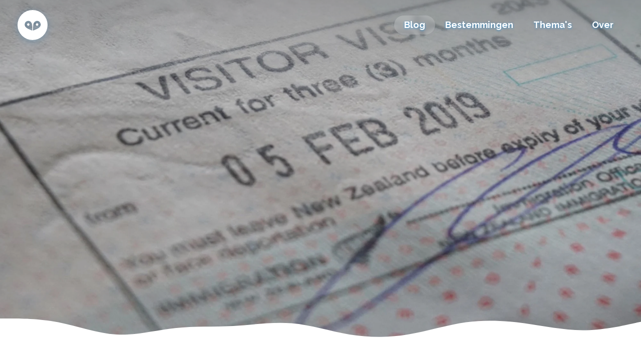

--- FILE ---
content_type: text/html; charset=utf-8
request_url: https://www.travly.nl/blog/het-visum-voor-nieuw-zeeland-een-update-over-nzeta/
body_size: 13845
content:
<!DOCTYPE html><html lang="nl"> <head><meta charset="utf-8"><meta name="viewport" content="width=device-width"><link rel="icon" type="image/svg+xml" href="/assets/icons/favicon.svg"><link rel="icon" type="image/png" href="/assets/icons/favicon.png"><title>Het visum voor Nieuw-Zeeland | Een update over NZeTA - Travly</title><meta name="title" content="Het visum voor Nieuw-Zeeland | Een update over NZeTA - Travly"><meta name="description" content="Alle informatie over het visum voor Nieuw-Zeeland en de vernieuwde regels rondom het NZeTa vind je op Travly. Lees uit welke verschillende soorten visa voor Nieuw-Zeeland je kunt kiezen, wat de visumvereisten zijn, hoe lang het visum geldig is en hoe je het aanvraagt!"><link rel="canonical" href="https://www.travly.nl/blog/het-visum-voor-nieuw-zeeland-een-update-over-nzeta/"><meta property="og:type" content="website"><meta property="og:url" content="https://www.travly.nl/blog/het-visum-voor-nieuw-zeeland-een-update-over-nzeta/"><meta property="og:title" content="Het visum voor Nieuw-Zeeland | Een update over NZeTA - Travly"><meta property="og:description" content="Alle informatie over het visum voor Nieuw-Zeeland en de vernieuwde regels rondom het NZeTa vind je op Travly. Lees uit welke verschillende soorten visa voor Nieuw-Zeeland je kunt kiezen, wat de visumvereisten zijn, hoe lang het visum geldig is en hoe je het aanvraagt!"><meta property="og:image" content="https://imagedelivery.net/EHvGf7WUB4mvZ5zRm3CmdQ/eea135dc-3400-4fa1-d90f-beeee8d15300/fullWidthLG"><meta property="twitter:card" content="summary_large_image"><meta property="twitter:url" content="https://www.travly.nl/blog/het-visum-voor-nieuw-zeeland-een-update-over-nzeta/"><meta property="twitter:title" content="Het visum voor Nieuw-Zeeland | Een update over NZeTA - Travly"><meta property="twitter:description" content="Alle informatie over het visum voor Nieuw-Zeeland en de vernieuwde regels rondom het NZeTa vind je op Travly. Lees uit welke verschillende soorten visa voor Nieuw-Zeeland je kunt kiezen, wat de visumvereisten zijn, hoe lang het visum geldig is en hoe je het aanvraagt!"><meta property="twitter:image" content="https://imagedelivery.net/EHvGf7WUB4mvZ5zRm3CmdQ/eea135dc-3400-4fa1-d90f-beeee8d15300/fullWidthLG"><link rel="preconnect" href="https://fonts.googleapis.com"><link rel="preconnect" href="https://fonts.gstatic.com" crossOrigin=""><link href="https://fonts.googleapis.com/css2?family=Open+Sans:ital,wght@0,300;0,400;1,300;1,400&family=Raleway:wght@600;700;800;900&family=Nunito:ital,wght@0,300;0,400;0,700;1,300;1,400;1,700&display=swap" rel="stylesheet"><!-- Google tag (gtag.js) --><script async src="https://www.googletagmanager.com/gtag/js?id=G-T7EG9SYD48"></script><script type="module">window.dataLayer=window.dataLayer||[];function a(){dataLayer.push(arguments)}a("js",new Date);a("config","G-T7EG9SYD48");</script><style>.hero[data-astro-cid-ar5v7lgx]{position:relative;overflow:hidden;height:40rem;max-width:200rem;margin:0 auto}@media (min-width: 46.25em){.hero[data-astro-cid-ar5v7lgx]{height:60rem}}@media (min-width: 61.25em){.hero[data-astro-cid-ar5v7lgx]{height:70rem}}@media (min-width: 96.25em){.hero[data-astro-cid-ar5v7lgx]{height:90rem}}.hero[data-astro-cid-ar5v7lgx]:before{content:"";background:linear-gradient(0deg,#0089e900,#0089e91a 75%,#0089e94d);position:absolute;left:0;top:0;width:100%;height:100%}.heroOverlayNone[data-astro-cid-ar5v7lgx]:before{display:none}.heroOverlayGreen[data-astro-cid-ar5v7lgx]:before{background:linear-gradient(0deg,#3c752d00,#3c752d1a 75%,#3c752d4d)}.heroOverlayBlack[data-astro-cid-ar5v7lgx]:before{background:linear-gradient(0deg,#0000,#0000001a 75%,#0000004d)}.heroOverlayRed[data-astro-cid-ar5v7lgx]:before{background:linear-gradient(0deg,#ff552100,#ff55211a 75%,#ff55214d)}.heroOverlayOrange[data-astro-cid-ar5v7lgx]:before{background:linear-gradient(0deg,#eb8f3500,#eb8f351a 75%,#eb8f354d)}.heroOverlayWhite[data-astro-cid-ar5v7lgx]:before{background:linear-gradient(0deg,#fff0,#ffffff1a 75%,#ffffff4d)}.heroFullPage[data-astro-cid-ar5v7lgx]{height:100vh}.heroImage[data-astro-cid-ar5v7lgx]{object-fit:cover;object-position:95% 100%;width:100%;height:100%}.heroContent[data-astro-cid-ar5v7lgx]{position:absolute;left:50%;top:50%;transform:translate(-50%,-50%)}.heroMask[data-astro-cid-ar5v7lgx]{position:absolute;left:0;bottom:-1px;height:5vw;width:100%;fill:var(--white)}.heroMaskAlt[data-astro-cid-ar5v7lgx]{position:absolute;left:0;bottom:-1px;width:100%;background-repeat:repeat-x;background-position:center bottom;height:20rem;background-image:url(https://imagedelivery.net/EHvGf7WUB4mvZ5zRm3CmdQ/c3511883-e9ba-4404-7cfb-f972d661b600/fullWidthXL)}
._pageTitle_1yube_1{font-family:Raleway,sans-serif;font-weight:800;margin:0 0 .75em;line-height:1.4em;color:var(--text-color-default);font-size:clamp(3rem,3.8vw,5.2rem);display:flex;flex-wrap:wrap;flex-direction:column-reverse}._pageTitleCentered_1yube_13{text-align:center}._pageTitleLight_1yube_17{color:var(--white)}._pageTitleLargeMarginBottom_1yube_21{margin:0 0 6rem}._subTitle_1yube_25{color:var(--brand-primary);display:block;font-weight:700;font-size:clamp(1.8rem,2vw,2.6rem);line-height:1.4em;width:100%;font-family:Nunito,sans-serif;text-transform:uppercase}._divider_1yube_36{display:none}
</style>
<link rel="stylesheet" href="/assets/_page_.DwXuGzBx.css">
<style>._blogMeta_1gl9z_1{display:block;margin:0 0 3rem;color:var(--text-color-light);font-style:italic}@media (min-width: 46.25em){._blogMeta_1gl9z_1{margin:0 0 4rem}}._author_1gl9z_13:before{content:" / "}
.blogCards[data-astro-cid-gqip4bkc]{display:flex;justify-content:space-between;flex-flow:row wrap;margin:0 -1.25rem 5rem;width:calc(100% + 2.5rem)}.blogCards[data-astro-cid-gqip4bkc]:after{content:"";flex-grow:1}.blogCardsNoMarginBottom[data-astro-cid-gqip4bkc]{margin-bottom:0}.blogCardSpace[data-astro-cid-5i4bbynx]{padding:0 1.25rem;width:100%;margin-bottom:1.5rem}@media (min-width: 46.25em){.blogCardSpace[data-astro-cid-5i4bbynx]{width:calc(50% - 2.5rem);margin-bottom:2.5rem}}@media (min-width: 61.25em){.blogCardSpace[data-astro-cid-5i4bbynx]{width:calc(33.33% - 2.5rem)}}
._text_qkib5_1{margin:0 0 5rem;color:var(--text-color-default)}._text_qkib5_1 a{color:var(--brand-primary-dark)}._text_qkib5_1 a:hover,._text_qkib5_1 a:focus{color:var(--brand-primary)}._textLarge_qkib5_12{font-size:clamp(2.2rem,2.4vw,3.2rem)}._textSmall_qkib5_16{margin:0 0 2.5rem;font-size:clamp(1.6rem,1.4vw,2rem)}._textCentered_qkib5_21{text-align:center}._textLight_qkib5_25{color:var(--white)}._textBold_qkib5_29{font-weight:700}._textNoMarginBottom_qkib5_33{margin-bottom:0}
</style>
<link rel="stylesheet" href="/assets/_slug_.t_0OBycD.css">
<style>.heading[data-astro-cid-nwmpm37n]{font-family:Raleway,sans-serif;font-weight:800;margin:0 0 .2em;line-height:1.4em;color:var(--text-color-default)}.heading[data-astro-cid-nwmpm37n] a[data-astro-cid-nwmpm37n]{color:var(--text-color-default);text-decoration:none}.headingXxl[data-astro-cid-nwmpm37n]{font-size:clamp(3rem,3.8vw,5.2rem)}.headingXl[data-astro-cid-nwmpm37n]{font-size:clamp(2.2rem,2.4vw,3.8rem)}.headingLg[data-astro-cid-nwmpm37n]{font-size:clamp(2rem,2vw,3rem)}.headingMd[data-astro-cid-nwmpm37n],.headingSm[data-astro-cid-nwmpm37n]{font-size:clamp(1.8rem,1.6vw,2.4rem)}.headingXs[data-astro-cid-nwmpm37n]{font-size:clamp(1.4rem,1.4vw,2.2rem)}.headingCentered[data-astro-cid-nwmpm37n]{text-align:center}.headingLight[data-astro-cid-nwmpm37n]{color:var(--white)}.headingLight[data-astro-cid-nwmpm37n] a[data-astro-cid-nwmpm37n]{color:var(--white);text-decoration:none}.headingSub[data-astro-cid-nwmpm37n]{font-family:Nunito,sans-serif;color:var(--brand-primary);text-transform:uppercase;font-weight:400}.headingNoMarginBottom[data-astro-cid-nwmpm37n]{margin:0}.headingLargeMarginBottom[data-astro-cid-nwmpm37n]{margin:0 0 1.5em}.headingNotBold[data-astro-cid-nwmpm37n]{font-weight:400}
.image[data-astro-cid-v6dqmvvr]{background:var(--bg-light)}
._tags_vq1jt_1{margin-bottom:2rem}@media (min-width: 46.25em){._tags_vq1jt_1{margin-bottom:2.5rem}}@media (min-width: 96.25em){._tags_vq1jt_1{margin-bottom:3.5rem}}._tagsNoMarginBottom_vq1jt_15{margin-bottom:0}._tag_1y3l7_1{background:var(--brand-primary);color:var(--white);text-decoration:none;padding:.25rem 1.25rem;border-radius:3rem;display:inline-block;transition:transform .2s,background-color .2s,box-shadow .2s;margin:0 1rem 1rem 0;text-shadow:0 1px 2px rgba(0,0,0,.4);font-size:clamp(1.6rem,1.4vw,2.2rem);font-family:Raleway,sans-serif}@media (min-width: 46.25em){._tag_1y3l7_1{margin:0 1.5rem 1.5rem 0;padding:.5rem 2rem}}._tag_1y3l7_1:not(._tagNoLink_1y3l7_20):hover{transform:scale(1.05) translateY(-2px);box-shadow:0 7px 10px #00000026;background:var(--brand-primary-dark)}._tagSecondary_1y3l7_26{background:var(--brand-secondary)}._tagSmall_1y3l7_30{margin:0 1rem 1rem 0;font-size:var(--text-size-small);padding:.15rem 1.15rem;background:#fff3;backdrop-filter:blur(.5rem);-webkit-backdrop-filter:blur(.5rem)}@media (min-width: 46.25em){._tagSmall_1y3l7_30{padding:.3rem 1.5rem}}._tagXSmall_1y3l7_44{border-radius:.4rem;margin:0 .8rem .8rem 0;font-size:1.4rem;padding:.2rem .8rem;text-shadow:0 1px 2px rgba(0,0,0,.6)}.blogCard[data-astro-cid-diwplhtf]{-webkit-transform:translateZ(0);border-radius:1rem;position:relative;height:25rem;width:100%;box-sizing:border-box;background-color:var(--bg-light);box-shadow:0 1.2px 2.2px #00000005,0 2.9px 5.3px #00000008,0 5.4px 10px #0000000a,0 9.6px 17.9px #0000000a,0 18px 33.4px #0000000d,0 43px 80px #00000012;transition:box-shadow .15s;overflow:hidden}.blogCard[data-astro-cid-diwplhtf]:last-of-type{margin-bottom:0}@media (min-width: 46.25em){.blogCard[data-astro-cid-diwplhtf]{height:40rem}}@media (min-width: 96.25em){.blogCard[data-astro-cid-diwplhtf]{height:50rem}}.blogCard[data-astro-cid-diwplhtf]:hover{box-shadow:0 2.3px 2.2px #00000005,0 5.5px 5.3px #00000007,0 10.4px 10px #00000009,0 18.5px 17.9px #0000000b,0 34.7px 33.4px #0000000d,0 83px 80px #00000012}.blogCard[data-astro-cid-diwplhtf]:hover .blogCardImage[data-astro-cid-diwplhtf]{scale:1.035}.blogCardMarginBottom[data-astro-cid-diwplhtf]{margin-bottom:4rem}.blogCardImage[data-astro-cid-diwplhtf]{position:absolute;left:50%;top:50%;transform:translate(-50%,-50%);transform-origin:left top;width:100%;height:100%;object-fit:cover;float:left;border-radius:.5rem;transition:scale .5s}.blogCardInfo[data-astro-cid-diwplhtf]{position:absolute;left:0;top:0;width:100%;height:100%;box-sizing:border-box;background:linear-gradient(0deg,#000000b3,#0000 45% 100%);display:flex;flex-flow:column;align-items:flex-start;justify-content:flex-end;padding:1.5rem;border-radius:.5rem}@media (min-width: 46.25em){.blogCardInfo[data-astro-cid-diwplhtf]{padding:2.5rem}}.blogCardHeading[data-astro-cid-diwplhtf]{margin:0!important;text-shadow:0 1px 2px rgba(0,0,0,.4);line-height:1.5em}.blogCardLink[data-astro-cid-diwplhtf]{border-radius:1rem;border:.5rem solid var(--white);overflow:hidden;width:100%;height:100%;box-sizing:border-box;position:absolute;left:0;top:0;display:block}@media (min-width: 46.25em){.blogCardLink[data-astro-cid-diwplhtf]{border:1rem solid var(--white)}}
</style></head> <body> <header class="header" data-astro-cid-pwmmw5ba> <div class="container headerContainer" data-astro-cid-pwmmw5ba="true" data-astro-cid-prntjd42>  <input type="checkbox" class="mobileNavToggle" name="mobileNav" id="mobileNav" data-astro-cid-pwmmw5ba> <label for="mobileNav" class="mobileNav" data-astro-cid-pwmmw5ba></label> <a href="/" title="Travly" data-astro-cid-pwmmw5ba> <svg class="logo" xmlns="http://www.w3.org/2000/svg" viewBox="0 0 125 125" data-astro-cid-pwmmw5ba> <path id="travlyBadge" d="M62.5 125A62.5 62.5 0 11125 62.5 62.5 62.5 0 0162.5 125zm-5.226-72.852a14.933 14.933 0 00-20.845-4.286 15.333 15.333 0 00-4.242 21.094c4.585 7.008 12.483 9.889 29.148 16.975.059-18.291.524-26.774-4.061-33.783zm32.407-4.3a14.941 14.941 0 00-20.857 4.288c-4.588 7.012-4.123 15.5-4.062 33.8 16.674-7.091 24.576-9.972 29.164-16.985a15.342 15.342 0 00-4.245-21.105zM78.606 64.775a5.114 5.114 0 01-1.416-7.035 4.981 4.981 0 016.953-1.429 5.114 5.114 0 011.415 7.036 4.981 4.981 0 01-6.952 1.428zm-31.106.007a4.978 4.978 0 01-6.949-1.428 5.111 5.111 0 011.414-7.032 4.977 4.977 0 016.949 1.428 5.111 5.111 0 01-1.414 7.032z" data-astro-cid-pwmmw5ba></path> </svg> </a> <ul class="navigation" data-astro-cid-pwmmw5ba> <li class="navigationItem" data-astro-cid-pwmmw5ba> <a class="navigationLink navigationLinkActive" href="/alle-blogs/1/" data-astro-cid-pwmmw5ba>Blog</a> </li><li class="navigationItem" data-astro-cid-pwmmw5ba> <a class="navigationLink" href="/bestemmingen/" data-astro-cid-pwmmw5ba>Bestemmingen</a> </li><li class="navigationItem" data-astro-cid-pwmmw5ba> <a class="navigationLink" href="/themas/" data-astro-cid-pwmmw5ba>Thema&#39;s</a> </li><li class="navigationItem" data-astro-cid-pwmmw5ba> <a class="navigationLink" href="/over-travly" data-astro-cid-pwmmw5ba>Over</a> </li> </ul> </div>  </header>   <section class="hero heroOverlayBlack" data-astro-cid-ar5v7lgx><img loading="eager" width="6000" height="4000" class="image heroImage" srcset="https://imagedelivery.net/EHvGf7WUB4mvZ5zRm3CmdQ/eea135dc-3400-4fa1-d90f-beeee8d15300/fullWidthXL 1600w,https://imagedelivery.net/EHvGf7WUB4mvZ5zRm3CmdQ/eea135dc-3400-4fa1-d90f-beeee8d15300/fullWidthLG 1200w,https://imagedelivery.net/EHvGf7WUB4mvZ5zRm3CmdQ/eea135dc-3400-4fa1-d90f-beeee8d15300/fullWidthMD 1000w,https://imagedelivery.net/EHvGf7WUB4mvZ5zRm3CmdQ/eea135dc-3400-4fa1-d90f-beeee8d15300/fullWidthSM 800w,https://imagedelivery.net/EHvGf7WUB4mvZ5zRm3CmdQ/eea135dc-3400-4fa1-d90f-beeee8d15300/fullWidthXS 600w" sizes="(min-width: 1200px) 1600px,(min-width: 992px) 1200px,(min-width: 768px) 1000px,(min-width: 576px) 800px,100vw 600px" alt style="object-position:50% 50%" data-astro-cid-ar5v7lgx="true" data-astro-cid-v6dqmvvr> <svg class="heroMask" preserveAspectRatio="none" xmlns="http://www.w3.org/2000/svg" viewBox="0 0 1440 320" data-astro-cid-ar5v7lgx><path d="M0 0h21.8C43.6 0 87 0 131 37.3 174.5 75 218 149 262 160c43.5 11 87-43 131-64 43.4-21 87-11 131-21.3C567.3 64 611 32 655 48c43.2 16 87 80 130 112 44.1 32 88 32 131 0 44-32 88-96 131-122.7C1090.9 11 1135 21 1178 48c43.8 27 87 69 131 69.3 43.7-.3 87-42.3 109-64l22-21.3v288H0Z" data-astro-cid-ar5v7lgx></path></svg></section> <section class="_section_1n8rc_1 _sectionOverflow_1n8rc_63" style="">    <div class="container containerNarrow" data-astro-cid-prntjd42>  <article> <div class="_tags_vq1jt_1"><a class="_tag_1y3l7_1" href="/blogs/nieuw-zeeland/1/">Nieuw-Zeeland</a></div> <h1 class="_pageTitle_1yube_1"> Het visum voor Nieuw-Zeeland  <span class="_divider_1yube_36"> | </span> <span class="_subTitle_1yube_25">Een update over NZeTA</span>  </h1> <span class="_blogMeta_1gl9z_1"> <time title="15 oktober 2019" dateTime="2019-10-15">15 oktober 2019</time> <span class="_author_1gl9z_13">Djura</span> </span> <div class="gallery">  <p class="_text_qkib5_1 _textLarge_qkib5_12">Bij wie staat Nieuw-Zeeland nou niet op de bucketlist? En terecht! De natuur in Nieuw-Zeeland is wonderschoon en het land leent zich perfect voor de ultieme road- en kampeertrip. Als je dan besluit om de verre en dure reis naar de andere kant van de wereld te maken, zorg dan dat je goed voorbereid bent. Sinds 1 oktober 2019 zijn er nieuwe regels over het visum voor Nieuw-Zeeland. We praten je bij!</p><input type="checkbox" id="index" class="checkbox" data-astro-cid-qkkgd6gx><label for="index" class="button" data-astro-cid-qkkgd6gx><svg xmlns="http://www.w3.org/2000/svg" viewBox="-5 -7 24 24" width="28" fill="currentColor" data-astro-cid-qkkgd6gx><path d="M4 0h9a1 1 0 0 1 0 2H4a1 1 0 1 1 0-2zm0 8h9a1 1 0 0 1 0 2H4a1 1 0 1 1 0-2zm0-4h9a1 1 0 0 1 0 2H4a1 1 0 1 1 0-2zM1 0a1 1 0 1 1 0 2 1 1 0 0 1 0-2zm0 8a1 1 0 1 1 0 2 1 1 0 0 1 0-2zm0-4a1 1 0 1 1 0 2 1 1 0 0 1 0-2z" data-astro-cid-qkkgd6gx></path></svg><span class="showLabel" data-astro-cid-qkkgd6gx>Toon inhoudsopgave</span><span class="hideLabel" data-astro-cid-qkkgd6gx>Verberg inhoudsopgave</span></label><ul class="list list" data-astro-cid-qkkgd6gx="true" data-astro-cid-avil6ltl><li class="listItem" data-astro-cid-7zkm3knu> <span class="_text_qkib5_1"><a href="#soorten">De verschillende soorten visa</a></span> <ul class="listSub" data-astro-cid-7zkm3knu="true" data-astro-cid-avil6ltl><li class="listItem" data-astro-cid-7zkm3knu> <span class="_text_qkib5_1"><a href="#nzeta">NZeTA</a></span>   </li> <li class="listItem" data-astro-cid-7zkm3knu> <span class="_text_qkib5_1"><a href="#workingholidayvisum">Working Holiday Visum</a></span>   </li> <li class="listItem" data-astro-cid-7zkm3knu> <span class="_text_qkib5_1"><a href="#visitorvisa">Visitor Visa</a></span>   </li> </ul>  </li> <li class="listItem" data-astro-cid-7zkm3knu> <span class="_text_qkib5_1"><a href="#nzetadetail">Alles over een NZeTA</a></span> <ul class="listSub" data-astro-cid-7zkm3knu="true" data-astro-cid-avil6ltl><li class="listItem" data-astro-cid-7zkm3knu> <span class="_text_qkib5_1"><a href="#nzetageldigheid">Geldigheidsduur van een NZeTA</a></span>   </li> <li class="listItem" data-astro-cid-7zkm3knu> <span class="_text_qkib5_1"><a href="#nzetavoorwaarden">Voorwaarden voor een NZeTA</a></span>   </li> <li class="listItem" data-astro-cid-7zkm3knu> <span class="_text_qkib5_1"><a href="#nzetaaanvragen">NZeTA aanvragen en de kosten</a></span>   </li> </ul>  </li> </ul><h2 id="soorten" class="heading headingXl" data-astro-cid-nwmpm37n="true">De verschillende soorten visa</h2><p class="_text_qkib5_1">Er zijn <a rel="noreferrer noopener" aria-label="allerlei verschillende soorten visa (opent in een nieuwe tab)" href="https://www.immigration.govt.nz/new-zealand-visas/options/visit/all-visit-visas" target="_blank">allerlei verschillende soorten visa</a> waarmee je Nieuw-Zeeland kunt ontdekken. Welk visum je nodig hebt, is onder andere afhankelijk van wat je gaat doen in <a href="/blogs/nieuw-zeeland/1/">Nieuw-Zeeland</a> <em>(reizen, studeren en/of werken)</em> en hoe lang je er wilt blijven. De meest voorkomende visa voor reizigers zijn een <a href="#nzeta">NZeTA</a> <em>(nieuw, ingevoerd sinds 1 oktober 2019)</em>, het <a href="#workingholidayvisum">Working Holiday Visum</a> en het <a href="#visitorvisa">Visitor Visa</a>. We leggen kort aan je uit wat de verschillen zijn tussen deze visa voor Nieuw-Zeeland.</p><div class="imageBlock imageBlockCols imageBlockCol3" data-astro-cid-ask6wnov> <div class="imageWrapper" data-astro-cid-ask6wnov> <a href="https://imagedelivery.net/EHvGf7WUB4mvZ5zRm3CmdQ/3f4ca92c-b61d-4871-fdf2-7124dfae3700/fullWidthXL" data-pswp-width="4500" data-pswp-height="3000" class="image__link">  <img loading="lazy" width="6000" height="4000" class="image imageBlock__image" srcset="https://imagedelivery.net/EHvGf7WUB4mvZ5zRm3CmdQ/3f4ca92c-b61d-4871-fdf2-7124dfae3700/contentXL 1200w,https://imagedelivery.net/EHvGf7WUB4mvZ5zRm3CmdQ/3f4ca92c-b61d-4871-fdf2-7124dfae3700/contentLG 1200w,https://imagedelivery.net/EHvGf7WUB4mvZ5zRm3CmdQ/3f4ca92c-b61d-4871-fdf2-7124dfae3700/contentMD 1000w,https://imagedelivery.net/EHvGf7WUB4mvZ5zRm3CmdQ/3f4ca92c-b61d-4871-fdf2-7124dfae3700/contentSM 800w,https://imagedelivery.net/EHvGf7WUB4mvZ5zRm3CmdQ/3f4ca92c-b61d-4871-fdf2-7124dfae3700/contentXS 600w" sizes="(min-width: 1200px) 1200px,(min-width: 992px) 1200px,(min-width: 768px) 1000px,(min-width: 576px) 800px,100vw 600px" alt data-astro-cid-ask6wnov="true" data-astro-cid-v6dqmvvr>   </a> <p title="Mount Cook National Park" class="caption" data-astro-cid-ask6wnov>Mount Cook National Park</p> </div><div class="imageWrapper" data-astro-cid-ask6wnov> <a href="https://imagedelivery.net/EHvGf7WUB4mvZ5zRm3CmdQ/861c2738-534c-4455-7895-0bdcba6ea100/fullWidthXL" data-pswp-width="4500" data-pswp-height="3000" class="image__link">  <img loading="lazy" width="6000" height="4000" class="image imageBlock__image" srcset="https://imagedelivery.net/EHvGf7WUB4mvZ5zRm3CmdQ/861c2738-534c-4455-7895-0bdcba6ea100/contentXL 1200w,https://imagedelivery.net/EHvGf7WUB4mvZ5zRm3CmdQ/861c2738-534c-4455-7895-0bdcba6ea100/contentLG 1200w,https://imagedelivery.net/EHvGf7WUB4mvZ5zRm3CmdQ/861c2738-534c-4455-7895-0bdcba6ea100/contentMD 1000w,https://imagedelivery.net/EHvGf7WUB4mvZ5zRm3CmdQ/861c2738-534c-4455-7895-0bdcba6ea100/contentSM 800w,https://imagedelivery.net/EHvGf7WUB4mvZ5zRm3CmdQ/861c2738-534c-4455-7895-0bdcba6ea100/contentXS 600w" sizes="(min-width: 1200px) 1200px,(min-width: 992px) 1200px,(min-width: 768px) 1000px,(min-width: 576px) 800px,100vw 600px" alt data-astro-cid-ask6wnov="true" data-astro-cid-v6dqmvvr>   </a> <p title="Rotorua" class="caption" data-astro-cid-ask6wnov>Rotorua</p> </div><div class="imageWrapper" data-astro-cid-ask6wnov> <a href="https://imagedelivery.net/EHvGf7WUB4mvZ5zRm3CmdQ/e2dc95e5-9bc2-43a6-61d5-5032b30bc900/fullWidthXL" data-pswp-width="4500" data-pswp-height="3000" class="image__link">  <img loading="lazy" width="6000" height="4000" class="image imageBlock__image" srcset="https://imagedelivery.net/EHvGf7WUB4mvZ5zRm3CmdQ/e2dc95e5-9bc2-43a6-61d5-5032b30bc900/contentXL 1200w,https://imagedelivery.net/EHvGf7WUB4mvZ5zRm3CmdQ/e2dc95e5-9bc2-43a6-61d5-5032b30bc900/contentLG 1200w,https://imagedelivery.net/EHvGf7WUB4mvZ5zRm3CmdQ/e2dc95e5-9bc2-43a6-61d5-5032b30bc900/contentMD 1000w,https://imagedelivery.net/EHvGf7WUB4mvZ5zRm3CmdQ/e2dc95e5-9bc2-43a6-61d5-5032b30bc900/contentSM 800w,https://imagedelivery.net/EHvGf7WUB4mvZ5zRm3CmdQ/e2dc95e5-9bc2-43a6-61d5-5032b30bc900/contentXS 600w" sizes="(min-width: 1200px) 1200px,(min-width: 992px) 1200px,(min-width: 768px) 1000px,(min-width: 576px) 800px,100vw 600px" alt data-astro-cid-ask6wnov="true" data-astro-cid-v6dqmvvr>   </a> <p title="Tongariro Crossing" class="caption" data-astro-cid-ask6wnov>Tongariro Crossing</p> </div> </div> <h3 id="nzeta" class="heading headingLg" data-astro-cid-nwmpm37n="true">NZeTA</h3><p class="_text_qkib5_1 _textBlockFollowedBySimilarBlock_18oc0_1">Voor 1 oktober 2019 was het niet nodig om een visum voor Nieuw-Zeeland te hebben voor je naar het land reisde. Als Nederlanders en Belgen behoren wij tot de zogenoemde Visa Waiver landen. Bij binnenkomst werd enkel gecheckt of je voldeed aan de vereisten voor het inreizen en vervolgens kreeg je een <em>(elektronische)</em> stempel in je paspoort en mocht je 3 maanden in het land blijven. </p><p class="_text_qkib5_1 _textBlockFollowedBySimilarBlock_18oc0_1">Sinds 1 oktober 2019 kan dit niet meer en heb je als toerist met de Nederlandse of Belgische nationaliteit een NZeTA nodig. De afkorting staat voor New Zealand electronic Travel Authority en het is een elektronische toestemming om het land in te reizen, net zoals <a href="/blog/het-toeristenvisum-voor-australie-alle-info-op-een-rij/">het ETA voor Australië</a> en Canada. Officieel is het dus een toestemming voor inreizen en geen echt visum, maar om het niet te verwarrend te maken noemen we het in dit blog wel een visum. :-) </p><p class="_text_qkib5_1">Het NZeTA is het meest geschikte visum als je Nieuw-Zeeland bezoekt als vakantieganger en je niet langer dan 3 maanden aaneengesloten wilt blijven. Alle details over de <a href="#nzetageldigheid">geldigheid</a> en de <a href="#nzetavoorwaarden">voorwaarden</a> van het NZeTA lees je verderop in dit blog.</p><div class="imageBlock" data-astro-cid-ask6wnov> <div class="imageWrapper" data-astro-cid-ask6wnov> <a href="https://imagedelivery.net/EHvGf7WUB4mvZ5zRm3CmdQ/ca999665-4df4-460e-72ab-21cbd6839500/fullWidthXL" data-pswp-width="4500" data-pswp-height="3000" class="image__link">  <img loading="lazy" width="6000" height="4000" class="image imageBlock__image" srcset="https://imagedelivery.net/EHvGf7WUB4mvZ5zRm3CmdQ/ca999665-4df4-460e-72ab-21cbd6839500/contentXL 1200w,https://imagedelivery.net/EHvGf7WUB4mvZ5zRm3CmdQ/ca999665-4df4-460e-72ab-21cbd6839500/contentLG 1200w,https://imagedelivery.net/EHvGf7WUB4mvZ5zRm3CmdQ/ca999665-4df4-460e-72ab-21cbd6839500/contentMD 1000w,https://imagedelivery.net/EHvGf7WUB4mvZ5zRm3CmdQ/ca999665-4df4-460e-72ab-21cbd6839500/contentSM 800w,https://imagedelivery.net/EHvGf7WUB4mvZ5zRm3CmdQ/ca999665-4df4-460e-72ab-21cbd6839500/contentXS 600w" sizes="(min-width: 1200px) 1200px,(min-width: 992px) 1200px,(min-width: 768px) 1000px,(min-width: 576px) 800px,100vw 600px" alt data-astro-cid-ask6wnov="true" data-astro-cid-v6dqmvvr>   </a> <p title="Lake Marian, Fiordland National Park" class="caption" data-astro-cid-ask6wnov>Lake Marian, Fiordland National Park</p> </div> </div> <h3 id="workingholidayvisum" class="heading headingLg" data-astro-cid-nwmpm37n="true">Working Holiday Visum</h3><p class="_text_qkib5_1">Wil je niet alleen de mooiste plekken van Nieuw-Zeeland ontdekken, maar ook werken in het land? Dan heb je een ander soort visum nodig, bijvoorbeeld het Working Holiday Visum. Dit visum is geschikt voor jongeren die reizen en werken in Nieuw-Zeeland willen combineren. Je kunt het aanvragen als je een leeftijd hebt van 18 t/m 30 jaar. Met het Working Holiday Visum op zak mag je 12 maanden in Nieuw-Zeeland verblijven en mag je er ook werken. Dit visum kost 280 NZD, omgerekend zo'n €160. Even een investering, maar als je eenmaal een <em>(tijdelijke)</em> baan hebt gescoord verdien je dit zo terug! </p><h3 id="visitorvisa" class="heading headingLg" data-astro-cid-nwmpm37n="true">Visitor Visa</h3><p class="_text_qkib5_1">Als je de tijd en <a href="/blog/wat-kost-reizen-in-nieuw-zeeland-alles-over-prijzen-een-dagbudget-en-bespaartips/">het budget</a> hebt om langer dan 3 maanden in Nieuw-Zeeland rond te reizen, dan is het Visitor Visa een goed idee. Met dit visum mag je 9 maanden aaneengesloten in het land verblijven én dit visum kun je ook nog eens verlengen. De kosten voor het Visitor Visa bedragen 246 NZD <em>(ongeveer €140)</em> en het is daarmee best prijzig. Kijk dus goed of je niet ook met het NZeTA uit de voeten kunt met je reisplannen.</p><div class="imageBlock imageBlockCols imageBlockCol2" data-astro-cid-ask6wnov> <div class="imageWrapper" data-astro-cid-ask6wnov> <a href="https://imagedelivery.net/EHvGf7WUB4mvZ5zRm3CmdQ/29e36e0c-c06b-438e-3dfd-f3a806be9700/fullWidthXL" data-pswp-width="3840" data-pswp-height="2160" class="image__link">  <img loading="lazy" width="6000" height="4000" class="image imageBlock__image" srcset="https://imagedelivery.net/EHvGf7WUB4mvZ5zRm3CmdQ/29e36e0c-c06b-438e-3dfd-f3a806be9700/contentXL 1200w,https://imagedelivery.net/EHvGf7WUB4mvZ5zRm3CmdQ/29e36e0c-c06b-438e-3dfd-f3a806be9700/contentLG 1200w,https://imagedelivery.net/EHvGf7WUB4mvZ5zRm3CmdQ/29e36e0c-c06b-438e-3dfd-f3a806be9700/contentMD 1000w,https://imagedelivery.net/EHvGf7WUB4mvZ5zRm3CmdQ/29e36e0c-c06b-438e-3dfd-f3a806be9700/contentSM 800w,https://imagedelivery.net/EHvGf7WUB4mvZ5zRm3CmdQ/29e36e0c-c06b-438e-3dfd-f3a806be9700/contentXS 600w" sizes="(min-width: 1200px) 1200px,(min-width: 992px) 1200px,(min-width: 768px) 1000px,(min-width: 576px) 800px,100vw 600px" alt data-astro-cid-ask6wnov="true" data-astro-cid-v6dqmvvr>   </a> <p title="Bay of Islands" class="caption" data-astro-cid-ask6wnov>Bay of Islands</p> </div><div class="imageWrapper" data-astro-cid-ask6wnov> <a href="https://imagedelivery.net/EHvGf7WUB4mvZ5zRm3CmdQ/da6f5c08-2d02-4587-8e20-0cbdd0b17900/fullWidthXL" data-pswp-width="4500" data-pswp-height="3000" class="image__link">  <img loading="lazy" width="6000" height="4000" class="image imageBlock__image" srcset="https://imagedelivery.net/EHvGf7WUB4mvZ5zRm3CmdQ/da6f5c08-2d02-4587-8e20-0cbdd0b17900/contentXL 1200w,https://imagedelivery.net/EHvGf7WUB4mvZ5zRm3CmdQ/da6f5c08-2d02-4587-8e20-0cbdd0b17900/contentLG 1200w,https://imagedelivery.net/EHvGf7WUB4mvZ5zRm3CmdQ/da6f5c08-2d02-4587-8e20-0cbdd0b17900/contentMD 1000w,https://imagedelivery.net/EHvGf7WUB4mvZ5zRm3CmdQ/da6f5c08-2d02-4587-8e20-0cbdd0b17900/contentSM 800w,https://imagedelivery.net/EHvGf7WUB4mvZ5zRm3CmdQ/da6f5c08-2d02-4587-8e20-0cbdd0b17900/contentXS 600w" sizes="(min-width: 1200px) 1200px,(min-width: 992px) 1200px,(min-width: 768px) 1000px,(min-width: 576px) 800px,100vw 600px" alt data-astro-cid-ask6wnov="true" data-astro-cid-v6dqmvvr>   </a> <p title="Arthur's Pass" class="caption" data-astro-cid-ask6wnov>Arthur&#39;s Pass</p> </div> </div> <h2 id="nzetadetail" class="heading headingXl" data-astro-cid-nwmpm37n="true">Alles over een NZeTA</h2><p class="_text_qkib5_1">Een NZeTA is voor veel reizigers de beste keuze: goedkoop, makkelijk te regelen en geldig voor een verblijf van maximaal 3 maanden. Met een NZeTA mag je niet werken, maar je mag wel solliciteren naar een <em>(betaalde)</em> baan. Vrijwilligerswerk mag ook niet, maar je mag wel maximaal 3 maanden studeren gedurende een periode van 12 maanden. </p><h3 id="nzetageldigheid" class="heading headingLg" data-astro-cid-nwmpm37n="true">Geldigheidsduur van een NZeTA</h3><p class="_text_qkib5_1">Vanaf het moment van toekenning is een NZeTA 2 jaar geldig. In deze periode mag je zo vaak als je wilt <a href="/blogs/nieuw-zeeland/1/">Nieuw-Zeeland</a> in- en uitreizen. Elk verblijf mag maximaal 3 aaneengesloten maanden duren en in een periode van 12 maanden mag je maximaal 6 maanden in Nieuw-Zeeland zijn met een NZeTA. </p><div class="_messageBlock_10ug8_1"><strong>Let op</strong>: je krijgt geen stempel in je paspoort wanneer je in Nieuw-Zeeland arriveert. Je aankomstdatum wordt elektronisch gekoppeld aan je paspoort en het is je eigen verantwoordelijkheid om in de gaten te houden wanneer je het land uit moet zijn.</div><h3 id="nzetavoorwaarden" class="heading headingLg" data-astro-cid-nwmpm37n="true">Voorwaarden voor een NZeTA</h3><p class="_text_qkib5_1">Om in aanmerking te komen voor een NZeTA, moet je voldoen aan een aantal vereisten. Dit zijn de belangrijkste visumvereisten voor Nieuw-Zeeland:</p><ul class="list" data-astro-cid-avil6ltl><li class="listItem" data-astro-cid-7zkm3knu> <span class="_text_qkib5_1">Je moet bij aankomst in Nieuw-Zeeland in het bezit zijn van een retour- of doorreisticket. </span>   </li> <li class="listItem" data-astro-cid-7zkm3knu> <span class="_text_qkib5_1">Je paspoort moet nog minimaal 3 maanden geldig zijn na je geplande vertrek uit Nieuw-Zeeland.</span>   </li> <li class="listItem" data-astro-cid-7zkm3knu> <span class="_text_qkib5_1">Bij de immigratie kan je gevraagd worden om bewijs te leveren van voldoende financiële middelen om in je levensonderhoud te voorzien tijdens je periode in Nieuw-Zeeland. Maak dus even wat screenshots van het saldo op je bankrekening voordat je op die lange vlucht naar Nieuw-Zeeland stapt. ;-)</span>   </li> <li class="listItem" data-astro-cid-7zkm3knu> <span class="_text_qkib5_1">Als je een risico kunt zijn voor de veiligheid of openbare orde, dan kan het zijn dat je geen toestemming krijgt om naar Nieuw-Zeeland te reizen. Ook als je een gevangenisstraf opgelegd hebt gekregen of verdacht wordt van een strafbaar feit waar je mogelijk gevangenisstraf voor krijgt, word je hoogstwaarschijnlijk niet toegelaten.</span>   </li> <li class="listItem" data-astro-cid-7zkm3knu> <span class="_text_qkib5_1">Je mag geen ernstige, overdraagbare ziektes hebben als je in Nieuw-Zeeland arriveert.</span>   </li> </ul><p class="_text_qkib5_1">Als dit allemaal geen probleem voor je is, dan kun je <a href="https://visumbuitenland.nl/nieuw-zeeland" target="_blank" rel="noreferrer noopener" aria-label="het NZeTA voor Nieuw-Zeeland aanvragen (opent in een nieuwe tab)">het NZeTA voor Nieuw-Zeeland aanvragen</a>!</p><div class="imageBlock imageBlockCols imageBlockCol2" data-astro-cid-ask6wnov> <div class="imageWrapper" data-astro-cid-ask6wnov> <a href="https://imagedelivery.net/EHvGf7WUB4mvZ5zRm3CmdQ/03376576-36ec-4d08-0bb4-41414f801600/fullWidthXL" data-pswp-width="4500" data-pswp-height="3000" class="image__link">  <img loading="lazy" width="6000" height="4000" class="image imageBlock__image" srcset="https://imagedelivery.net/EHvGf7WUB4mvZ5zRm3CmdQ/03376576-36ec-4d08-0bb4-41414f801600/contentXL 1200w,https://imagedelivery.net/EHvGf7WUB4mvZ5zRm3CmdQ/03376576-36ec-4d08-0bb4-41414f801600/contentLG 1200w,https://imagedelivery.net/EHvGf7WUB4mvZ5zRm3CmdQ/03376576-36ec-4d08-0bb4-41414f801600/contentMD 1000w,https://imagedelivery.net/EHvGf7WUB4mvZ5zRm3CmdQ/03376576-36ec-4d08-0bb4-41414f801600/contentSM 800w,https://imagedelivery.net/EHvGf7WUB4mvZ5zRm3CmdQ/03376576-36ec-4d08-0bb4-41414f801600/contentXS 600w" sizes="(min-width: 1200px) 1200px,(min-width: 992px) 1200px,(min-width: 768px) 1000px,(min-width: 576px) 800px,100vw 600px" alt data-astro-cid-ask6wnov="true" data-astro-cid-v6dqmvvr>   </a> <p title="Abel Tasman National Park" class="caption" data-astro-cid-ask6wnov>Abel Tasman National Park</p> </div><div class="imageWrapper" data-astro-cid-ask6wnov> <a href="https://imagedelivery.net/EHvGf7WUB4mvZ5zRm3CmdQ/ab23580e-837f-4fa2-e27e-6644c2820e00/fullWidthXL" data-pswp-width="4500" data-pswp-height="3000" class="image__link">  <img loading="lazy" width="6000" height="4000" class="image imageBlock__image" srcset="https://imagedelivery.net/EHvGf7WUB4mvZ5zRm3CmdQ/ab23580e-837f-4fa2-e27e-6644c2820e00/contentXL 1200w,https://imagedelivery.net/EHvGf7WUB4mvZ5zRm3CmdQ/ab23580e-837f-4fa2-e27e-6644c2820e00/contentLG 1200w,https://imagedelivery.net/EHvGf7WUB4mvZ5zRm3CmdQ/ab23580e-837f-4fa2-e27e-6644c2820e00/contentMD 1000w,https://imagedelivery.net/EHvGf7WUB4mvZ5zRm3CmdQ/ab23580e-837f-4fa2-e27e-6644c2820e00/contentSM 800w,https://imagedelivery.net/EHvGf7WUB4mvZ5zRm3CmdQ/ab23580e-837f-4fa2-e27e-6644c2820e00/contentXS 600w" sizes="(min-width: 1200px) 1200px,(min-width: 992px) 1200px,(min-width: 768px) 1000px,(min-width: 576px) 800px,100vw 600px" alt data-astro-cid-ask6wnov="true" data-astro-cid-v6dqmvvr>   </a> <p title="Mount Cook" class="caption" data-astro-cid-ask6wnov>Mount Cook</p> </div> </div> <h3 id="nzetaaanvragen" class="heading headingLg" data-astro-cid-nwmpm37n="true">NZeTA aanvragen en de kosten</h3><p class="_text_qkib5_1 _textBlockFollowedBySimilarBlock_18oc0_1">Als je voldoet aan alle bovenstaande vereisten, niet in Nieuw-Zeeland wil werken en niet langer dan 3 aaneengesloten maanden wil blijven, dan is een NZeTA de juiste keuze. Je kunt een NZeTA op twee manieren aanvragen: zelf regelen via de app of website van de Nieuw-Zeelandse immigratie of laten regelen door een visumbureau. </p><p class="_text_qkib5_1">Zelf je visum regelen is altijd goedkoper, maar via een visumbureau is het makkelijker. Het is dus helemaal aan jou en je budget op welke manier je je visum aanvraagt. Als je het NZeTA zelf regelt, dan kan dit via de app of website van de immigratiedienst. Je betaalt dan 35 NZD <em>(€20)</em> als toeristenbijdrage en 12 NZD <em>(€7)</em> voor het verwerken van je aanvraag via de website. Dien je je aanvraag in via de gratis app, dan betaal je 9 NZD <em>(€5)</em> aan administratiekosten. Zo heb je toch maar mooi 2 euro bespaard! ;-) De verwerking van je aanvraag duurt maximaal 72 uur en je wordt per mail op de hoogte gehouden van de status van je aanvraag.</p><div class="_messageBlock_10ug8_1">Indien je na het toekennen van je NZeTA een ander paspoort hebt gekregen, bijvoorbeeld doordat je vorige is verlopen of kwijt is geraakt, dan moet je je nieuwe paspoortnummer zelf doorgeven <strong>voordat je naar Nieuw-Zeeland reist</strong>. Zo kan de immigratie je NZeTA elektronisch koppelen aan je nieuwe paspoort.</div><p class="_text_qkib5_1">Vind je het fijn als je aanvraag gecontroleerd wordt, heb je geen creditcard of vind je het niet prettig om alles in het Engels in te moeten vullen, dan is een visumbureau een goede uitkomst. Bij Visumbuitenland.nl kun je eenvoudig en online <a href="https://visumbuitenland.nl/nieuw-zeeland" target="_blank" rel="noreferrer noopener" aria-label="je visum voor Nieuw-Zeeland aanvragen (opent in een nieuwe tab)">je visum voor Nieuw-Zeeland aanvragen</a>. Zij doen vervolgens de rest! Ze controleren je aanvraag en staan 24/7 voor je klaar met Nederlandstalige ondersteuning. Voor het NZeTA voor Nieuw-Zeeland via Visumbuitenland.nl betaal je €39,95. De standaard levertijd van het visum is 5 werkdagen, maar tegen bijbetaling kun je ook kiezen voor spoedlevering. </p><div class="imageBlock" data-astro-cid-ask6wnov> <div class="imageWrapper" data-astro-cid-ask6wnov> <a href="https://imagedelivery.net/EHvGf7WUB4mvZ5zRm3CmdQ/a3f79faf-236e-46b4-4a07-c4bb33f75a00/fullWidthXL" data-pswp-width="4500" data-pswp-height="3000" class="image__link">  <img loading="lazy" width="6000" height="4000" class="image imageBlock__image" srcset="https://imagedelivery.net/EHvGf7WUB4mvZ5zRm3CmdQ/a3f79faf-236e-46b4-4a07-c4bb33f75a00/contentXL 1200w,https://imagedelivery.net/EHvGf7WUB4mvZ5zRm3CmdQ/a3f79faf-236e-46b4-4a07-c4bb33f75a00/contentLG 1200w,https://imagedelivery.net/EHvGf7WUB4mvZ5zRm3CmdQ/a3f79faf-236e-46b4-4a07-c4bb33f75a00/contentMD 1000w,https://imagedelivery.net/EHvGf7WUB4mvZ5zRm3CmdQ/a3f79faf-236e-46b4-4a07-c4bb33f75a00/contentSM 800w,https://imagedelivery.net/EHvGf7WUB4mvZ5zRm3CmdQ/a3f79faf-236e-46b4-4a07-c4bb33f75a00/contentXS 600w" sizes="(min-width: 1200px) 1200px,(min-width: 992px) 1200px,(min-width: 768px) 1000px,(min-width: 576px) 800px,100vw 600px" alt data-astro-cid-ask6wnov="true" data-astro-cid-v6dqmvvr>   </a> <p title="Stilwell Bay, Abel Tasman National Park" class="caption" data-astro-cid-ask6wnov>Stilwell Bay, Abel Tasman National Park</p> </div> </div> <p class="_text_qkib5_1">Zo, dan is je visum in ieder geval goed geregeld!</p><h3 class="_destinationBlockV2_1l8en_1"><svg xmlns="http://www.w3.org/2000/svg" viewBox="0 0 200 180"><path d="m28.7 158-1 .1v.4l-.2 1.1-1.3.9-.2.5.1.1h.5l.3-.4.2.1.3.4.9.3h.4l-.2-.9-.2-.1-.2-.4.3-.2-.1-.4v-.4l.4-.4.1-.2-.1-.2v-.3zm3-50.1.4.2.4.1h.3l.1-.2v-.5l-.1-.2-.4-.2-1 .3-.3.6.2.1.4-.2zM44.4 121l-.2-.3-.7-.2v-.5l.8.1v-.4l-1.5-1.7-1.4.1-.2 1 .3 1.1-.5.5v.6l-.7.3-.2.4v.6l-.7.6-.1.6.3.1 1-.2.9-.7.2-.1.8.1.9-.6 1.4-.2.5-.3.2-.4-.2-.5h-.9zm-9.2-17.1-.4-1.2h-.1l-.6.6.3.4.8.2zm17.1 75.2-.4.1h-.5l.1.4.3.3.4.2.9-.2-.4-.6-.4-.2zm50.6-162.5.7.4.2.4.6.2-.1-.5-.2-.9-.6-.6-.3-.4-.2.1-.1.2-.4.4.1.8.3-.1zm68 72h.5l.3-.3-3.2-.2-.8.5-.8-.1-.7.7.3.1 1.4-.1.6.3.3.5-.3.5-.5.5v.3l.3.7.2.1h.5l.5-.4 1-.3v-.2l-.4-.7h-.4l-.5-.9.5-.4-.1-.1-.5-.2.1-.2.7-.1.3.3-.1.8.8-1.1zm.3 4.6.1.4-.1.6.4-.1.4-.5-.3-.4h-.5zM93 64l-.8-.1.5-.2.8-.6.1-.3.5-.5.2-.5h-.6l-.1-.4-.5.1-.3.1h-.3l-.7-.1v.3l.2.4-.5.3-.3.6.2.3-.4.5-.8.3.5-.8v-.7l.4-.5-.3-.4.1-.2.5-.2.4-.6-.4.1-.4.2-.9.2-.4.2-1.4 1.1-.9.4-.9.6-.9.7h-.9l-.4-.9-.1-1-.1-1.2-.4-1-1-.3-.8-.5-.3-.5-.2-.5.1-.6.2-.6 1.7-.2-.9-.3-1 .1-.6.2-1.4 1-1.6 1.3-1.1 1.8-.4 2.5-.7 2.4-.5.9-1 1.1-.8.6-.4.2-1.1.1-.4.4-.6 1.7-.5 1-.3 1.1-.2 1.1-.4 1 .4.3.1.3-.5.1-.3.1-.2.1-1.3 1.9.2 1-.1.6-.2.2v-.7l-.1-.5-.3-.4-1.1 1.3-.8.8-.1.5.1.5-.6-.7-.4.1-.7.4.1.3.6.5-.6-.3-.6-.2-.6.3-.6.4.6.3.2.5-.3-.3-.5-.1-.5.2-.4.6-.3.3-.4.2-.7.8-1.3.8.4.2-.1.1h-.5l-.1.2.1.4h-.5l-.9.5-1.2.3-1.6.8-1.2.7-.3.4.4.9-.3-.1-.6-.4-.6.3-1.5 1h-.3l-1-.2-1.6.6-.7.5-1.4 1.4-1.4 1.3-1.4 1.6.1.9.3.3.1.4-.5-.4-.6-.3-.7.5-1 1-.7.3-.2.3v.4l.2.4v.4l-.1.4-.5-1.3-1.8 1.4-.2.3.3.5.4.3-.6.1-.5-.4-.8.7v.5l.1.5.8.4.6.1.2.1-.7.1-.2.2v.4l.4.6-.8-.3-1.2-.8h-.3l.1.6.4.4h-1.2l-.3.6-.1.8 1.1.1 1-.2-1.3.7-.2.4.1.5 1.3.2-.4.4-.9.2-2.6.4-.2.2-.1.7.1.6 1-.1.9-.7.1.4-.1.4-.6.8.7.1 1-.7.5-.2-1.7 1.8.2.7.8.3 2.2.2 2.2-.1.4-.1.6-.8.4-.1 1.2.5.3.3 1 1.4h.5l1.4-.2.9.1.3.2.3.3.4.3.2.4-.1.6.3.4.2.2.7-.2.9.2.5-.2 1.1-.2.6.1 1 .4 1.1.2 2-.1 2.8-.7.3-.3.3-.4 1.3-1.5 2.2-1.8.7-.8.6-.9.7-.5 2.1-.5.4-.2.4-.1.1-.3v-.5l-.4-.4-.3-.4v-.3l.9-1.7.6-1.5V103l.4-.7 1-1.1.2-.6-.9-.4-.2-.3h1.2l.4-1.4.1-1.6.1-.9.7-2.2-.2-.2-.4-.1 1-.1.4-.5.2-.7.6-.2h1.1l.4-.2.8-.5.7-.4.7-.2.8-.4.8-.5-.3-.6-.7-.9-.1-.4.9.6.6.6.6.4.4-.1.3-.3.1-.5.3-.3.4-.2.4.1.5.3-.9.6.2.1.4-.1 1.6-.2.6.6.8.2.8-.1.3-.1.2-.3.2-.5.1-.7-.2-.3-1-.2-1.1-.4-.3-.6-.1-.4-.1-.5-.4-.2-1.4.2.3-.3.6-.1.5-.3.3-.4-.4-.4-.6-.1v-.3l.8-.1.7-.6.7-.7 1.5-.6.6-.4.6-.5 1-1.3 1.6-3.2.4-.4 2-2 .4-.6v-.8l.7-.5.6-.8 1.4-1.5.2-.4.3-.7-.5-.6-.4-.2-.7.1.6-1.1-.6-.5-.2-.3v-.4l.3-.6.5-.4.5-.1.5-.5.6-.7v-.8l-.7.7-1.1.8zm34.3-34.5-.7-.5-2.1-.1-.4.2-.4.3-.8.4-.7.5-.6 1-.7.8-.9.6-1 .3h-.5l-.9-.1-3.2-.9-1.3-.6-2.6-1.4-.4-.2h-.4l-.7-.2-.6-.4-.1-.2.2-.1.6.2-.1-.5-1-.9-.6-2.2-.4-2.3-.3-.8-.5-.7-.1-.6-.7.1-1.2-1.6-.2-.5-.3-.4-.5.2-.1.5.3.3.3.4.2.5.1.5-.1.5v.5l.5 1.7.1 1.1-.2.4-.7.1-.6-.1-.3-.5-.2-1.1-.2-.4-.4-.2-1.6-.5-.8-.6-.3.1-.2.4-.3-.3-.4-.2-.6-.1v-.4l.2-.2.2-1.2.3-.3-.4-.8.2-.4v-.5l.2-.8-1.6-2.1-.5-.7-.6-1.1-.7-.8v-.2l1.2.2.4-.1-.6-1.1.2-.4.1-.4-.6-1.2-.4-.4-.3-.4h.1l-.2-.4-.4-.7-.3.1-.6.5L93 8l-.2-.3-.1-.4.1-.4-.1-.3-1.5-.8-.6-.3-.3.1-.2.3-.4-.1-.4-.4-1.8-.5-.3-.2.1-.8-.5.5-.3.5-.4.1-.1-.4-.2-.3-.5-.4-.1-.4-1-1.5-.4-.5-.3-.5.7-1h-1.4l-1.4.2 1.3 1.6L84 3.4l.7.9.6 1v1l-.6.7.4.4.6.8.3.1.1.2v.4l.2.3.5.5.2-.1.4-.8.3-.3.4-.3.3-.2.4.1-.1.3-.2.3-.9.6-.6.8 4.3 5.8.4.6.5 1.1.3.3.4-.1.2-.5-.1-.2-1.1-1.3-.7-1.2-.1-.6v-.4l.4 1 .5.9 1.8 1.2h.2l-.2-.4.1-.3.3.1.7.6v.3l-.3.5v.5l.5.3.3.4.1.6-.2.5-.2.2-1.3-1.1-.4.1 1.6 2.2.2.4.3 1.1.3.6.5.3.5.1.5-.1.5-.2.4-.1 1.2 1.3h-.5l-.5.2-.5.4-.1.6-.6-1.2-.4-.2-.2.3.7 1.6.3.5.5.1-.2.5-.1.5.2.5.8 1.7.7 1.1-.5.2-.3.3-.3.4.3 1.2-.3.7-.8 1.2-.5 1.9-.3 1.7-.2 1.7-.1.5-.9.8-.5.3-.3.1h-.4l-2 .6-1.8 1-.3.3-.2.4-.1.5v.5l.2.5.2.5 1 .8 1.7.6 1.7.7.8.9.9.7 1 .3 1 .1 1.6.9 1.2 1.6.4.8.4.9-.4 2.1-.3 1.1-1.2 2.2-1.4 2-1.3 1.5-.3.3-.2.4.1.2.2.1h.7l.7-.3-.2-.3.1-.3.3-.1.3.2-.2.4v1.4l.2.1 1.2-.4.9.3.2.3.2.8.1.4.7.4.6-.3.5-.4 2-1.2 1.2-.9 1.2-1 .6-.8.5-1 1.1-1.5.5-1 .6-1 .7-.9 1.1-1.2.6-1.4.7-.6.6-.7 1-2.4 1.2-2.3-1.2-.6-.2-.5v-.6l.1-1.2.6-1 .4-.4.4-.3 1.4-.7.9-.3.9-.1 1.1.1 1.1.2.3.3.4.8.3.1.5-.9-.1-.5-.3-.3-.1-.4.2-1.5.4-1.3.9-.3.8-.6.7-.8.4-1 .3-2.3.4-2.3.4-1 .6-.9.2-.6-.5-.3-1.2-.3zm-35.8 30 .1-.7-.5.3h-.2l-.5.4-.2.8v.4l1.1-.6.2-.6z"/></svg><a href="/blogs/nieuw-zeeland/1/"><span>Alles over onze reis door Nieuw-Zeeland<svg class="_destinationBlockV2Icon_1l8en_33" xmlns="http://www.w3.org/2000/svg" viewBox="-8 -5 24 24"><path d="m5.314 7.071-4.95-4.95A1 1 0 0 1 1.778.707l5.657 5.657a1 1 0 0 1 0 1.414l-5.657 5.657a1 1 0 0 1-1.414-1.414l4.95-4.95z"></path></svg></span></a></h3><div class="_messageBlock_10ug8_1">Dit blog is geschreven in samenwerking met VisumBuitenland.nl. <a href="https://www.travly.nl/rechten/">Lees hier meer over samenwerkingen op Travly</a>.</div>  <script type="module" src="/assets/Gallery.astro_astro_type_script_index_0_lang.CZ0ZkXQ8.js"></script> </div> </article>  </div>   </section> <section class="_section_1n8rc_1 _sectionLight_1n8rc_51 _sectionHasWavesTop_1n8rc_20" style=""> <svg class="_wavesTop_1n8rc_67" preserveAspectRatio="none" xmlns="http://www.w3.org/2000/svg" viewBox="0 0 1440 320"> <path d="M1440 320h-21.8c-21.8 0-65.2 0-109.2-37.3-43.5-37.7-87-111.7-131-122.7-43.5-11-87 43-131 64-43.4 21-87 11-131 21.3C872.7 256 829 288 785 272c-43.2-16-87-80-130-112-44.1-32-88-32-131 0-44 32-88 96-131 122.7C349.1 309 305 299 262 272c-43.8-27-87-69-131-69.3-43.7.3-87 42.3-109 64L0 288V0h1440v320Z"></path> </svg>   <div class="container" data-astro-cid-prntjd42>  <span class="_subTitle_1jrlv_21 _subTitleCentered_1jrlv_35">Verder lezen?</span><h2 class="_sectionTitle_1jrlv_1 _sectionTitleCentered_1jrlv_17">Misschien vind je dit ook leuk</h2> <div class="blogCards" data-astro-cid-gqip4bkc> <div class="blogCardSpace" data-astro-cid-5i4bbynx> <article class="blogCard" data-astro-cid-diwplhtf> <img loading="lazy" width="6000" height="4000" class="image blogCardImage" srcset="https://imagedelivery.net/EHvGf7WUB4mvZ5zRm3CmdQ/44d47f8d-f3cc-47dd-8d29-2032050f8d00/blockXL 800w,https://imagedelivery.net/EHvGf7WUB4mvZ5zRm3CmdQ/44d47f8d-f3cc-47dd-8d29-2032050f8d00/blockLG 800w,https://imagedelivery.net/EHvGf7WUB4mvZ5zRm3CmdQ/44d47f8d-f3cc-47dd-8d29-2032050f8d00/blockMD 800w,https://imagedelivery.net/EHvGf7WUB4mvZ5zRm3CmdQ/44d47f8d-f3cc-47dd-8d29-2032050f8d00/blockSM 800w,https://imagedelivery.net/EHvGf7WUB4mvZ5zRm3CmdQ/44d47f8d-f3cc-47dd-8d29-2032050f8d00/blockXS 600w" sizes="(min-width: 1200px) 800px,(min-width: 992px) 800px,(min-width: 768px) 800px,(min-width: 576px) 800px,100vw 600px" alt style="object-position:50% 50%" data-astro-cid-diwplhtf="true" data-astro-cid-v6dqmvvr>  <header class="blogCardInfo" data-astro-cid-diwplhtf> <div data-astro-cid-diwplhtf> <div class="_tags_vq1jt_1 _tagsNoMarginBottom_vq1jt_15"><span class="_tag_1y3l7_1 _tagSmall_1y3l7_30 _tagNoLink_1y3l7_20">Nieuw-Zeeland</span></div> </div> <h3 class="heading blogCardHeading headingSm headingLight" transitionName="blogTitle" data-astro-cid-diwplhtf="true" data-astro-cid-nwmpm37n="true">Wat kost reizen in Nieuw-Zeeland?</h3> </header> <a class="blogCardLink" title="Wat kost reizen in Nieuw-Zeeland?" href="/blog/wat-kost-reizen-in-nieuw-zeeland-alles-over-prijzen-een-dagbudget-en-bespaartips/" data-astro-cid-diwplhtf></a> </article>  </div> <div class="blogCardSpace" data-astro-cid-5i4bbynx> <article class="blogCard" data-astro-cid-diwplhtf> <img loading="lazy" width="6000" height="4000" class="image blogCardImage" srcset="https://imagedelivery.net/EHvGf7WUB4mvZ5zRm3CmdQ/5af91d22-9bf7-46cb-e3f1-47d2485cf200/blockXL 800w,https://imagedelivery.net/EHvGf7WUB4mvZ5zRm3CmdQ/5af91d22-9bf7-46cb-e3f1-47d2485cf200/blockLG 800w,https://imagedelivery.net/EHvGf7WUB4mvZ5zRm3CmdQ/5af91d22-9bf7-46cb-e3f1-47d2485cf200/blockMD 800w,https://imagedelivery.net/EHvGf7WUB4mvZ5zRm3CmdQ/5af91d22-9bf7-46cb-e3f1-47d2485cf200/blockSM 800w,https://imagedelivery.net/EHvGf7WUB4mvZ5zRm3CmdQ/5af91d22-9bf7-46cb-e3f1-47d2485cf200/blockXS 600w" sizes="(min-width: 1200px) 800px,(min-width: 992px) 800px,(min-width: 768px) 800px,(min-width: 576px) 800px,100vw 600px" alt style="object-position:50% 50%" data-astro-cid-diwplhtf="true" data-astro-cid-v6dqmvvr>  <header class="blogCardInfo" data-astro-cid-diwplhtf> <div data-astro-cid-diwplhtf> <div class="_tags_vq1jt_1 _tagsNoMarginBottom_vq1jt_15"><span class="_tag_1y3l7_1 _tagSmall_1y3l7_30 _tagNoLink_1y3l7_20">Australië</span></div> </div> <h3 class="heading blogCardHeading headingSm headingLight" transitionName="blogTitle" data-astro-cid-diwplhtf="true" data-astro-cid-nwmpm37n="true">Het toeristenvisum voor Australië</h3> </header> <a class="blogCardLink" title="Het toeristenvisum voor Australië" href="/blog/het-toeristenvisum-voor-australie-alle-info-op-een-rij/" data-astro-cid-diwplhtf></a> </article>  </div> <div class="blogCardSpace" data-astro-cid-5i4bbynx> <article class="blogCard" data-astro-cid-diwplhtf> <img loading="lazy" width="6000" height="4000" class="image blogCardImage" srcset="https://imagedelivery.net/EHvGf7WUB4mvZ5zRm3CmdQ/0b3f3998-6283-4a21-b8de-107ffbb48f00/blockXL 800w,https://imagedelivery.net/EHvGf7WUB4mvZ5zRm3CmdQ/0b3f3998-6283-4a21-b8de-107ffbb48f00/blockLG 800w,https://imagedelivery.net/EHvGf7WUB4mvZ5zRm3CmdQ/0b3f3998-6283-4a21-b8de-107ffbb48f00/blockMD 800w,https://imagedelivery.net/EHvGf7WUB4mvZ5zRm3CmdQ/0b3f3998-6283-4a21-b8de-107ffbb48f00/blockSM 800w,https://imagedelivery.net/EHvGf7WUB4mvZ5zRm3CmdQ/0b3f3998-6283-4a21-b8de-107ffbb48f00/blockXS 600w" sizes="(min-width: 1200px) 800px,(min-width: 992px) 800px,(min-width: 768px) 800px,(min-width: 576px) 800px,100vw 600px" alt style="object-position:50% 50%" data-astro-cid-diwplhtf="true" data-astro-cid-v6dqmvvr>  <header class="blogCardInfo" data-astro-cid-diwplhtf> <div data-astro-cid-diwplhtf> <div class="_tags_vq1jt_1 _tagsNoMarginBottom_vq1jt_15"><span class="_tag_1y3l7_1 _tagSmall_1y3l7_30 _tagNoLink_1y3l7_20">Vietnam</span></div> </div> <h3 class="heading blogCardHeading headingSm headingLight" transitionName="blogTitle" data-astro-cid-diwplhtf="true" data-astro-cid-nwmpm37n="true">Het visum voor Vietnam</h3> </header> <a class="blogCardLink" title="Het visum voor Vietnam" href="/blog/het-visum-voor-vietnam-alle-info-op-een-rij/" data-astro-cid-diwplhtf></a> </article>  </div> <div class="blogCardSpace" data-astro-cid-5i4bbynx> <article class="blogCard" data-astro-cid-diwplhtf> <img loading="lazy" width="6000" height="4000" class="image blogCardImage" srcset="https://imagedelivery.net/EHvGf7WUB4mvZ5zRm3CmdQ/1ba73bdf-5b95-4350-1776-56174c905700/blockXL 800w,https://imagedelivery.net/EHvGf7WUB4mvZ5zRm3CmdQ/1ba73bdf-5b95-4350-1776-56174c905700/blockLG 800w,https://imagedelivery.net/EHvGf7WUB4mvZ5zRm3CmdQ/1ba73bdf-5b95-4350-1776-56174c905700/blockMD 800w,https://imagedelivery.net/EHvGf7WUB4mvZ5zRm3CmdQ/1ba73bdf-5b95-4350-1776-56174c905700/blockSM 800w,https://imagedelivery.net/EHvGf7WUB4mvZ5zRm3CmdQ/1ba73bdf-5b95-4350-1776-56174c905700/blockXS 600w" sizes="(min-width: 1200px) 800px,(min-width: 992px) 800px,(min-width: 768px) 800px,(min-width: 576px) 800px,100vw 600px" alt style="object-position:50% 90%" data-astro-cid-diwplhtf="true" data-astro-cid-v6dqmvvr>  <header class="blogCardInfo" data-astro-cid-diwplhtf> <div data-astro-cid-diwplhtf> <div class="_tags_vq1jt_1 _tagsNoMarginBottom_vq1jt_15"><span class="_tag_1y3l7_1 _tagSmall_1y3l7_30 _tagNoLink_1y3l7_20">China</span></div> </div> <h3 class="heading blogCardHeading headingSm headingLight" transitionName="blogTitle" data-astro-cid-diwplhtf="true" data-astro-cid-nwmpm37n="true">Het visum voor China</h3> </header> <a class="blogCardLink" title="Het visum voor China" href="/blog/visum-china/" data-astro-cid-diwplhtf></a> </article>  </div> <div class="blogCardSpace" data-astro-cid-5i4bbynx> <article class="blogCard" data-astro-cid-diwplhtf> <img loading="lazy" width="6000" height="4000" class="image blogCardImage" srcset="https://imagedelivery.net/EHvGf7WUB4mvZ5zRm3CmdQ/e2dc95e5-9bc2-43a6-61d5-5032b30bc900/blockXL 800w,https://imagedelivery.net/EHvGf7WUB4mvZ5zRm3CmdQ/e2dc95e5-9bc2-43a6-61d5-5032b30bc900/blockLG 800w,https://imagedelivery.net/EHvGf7WUB4mvZ5zRm3CmdQ/e2dc95e5-9bc2-43a6-61d5-5032b30bc900/blockMD 800w,https://imagedelivery.net/EHvGf7WUB4mvZ5zRm3CmdQ/e2dc95e5-9bc2-43a6-61d5-5032b30bc900/blockSM 800w,https://imagedelivery.net/EHvGf7WUB4mvZ5zRm3CmdQ/e2dc95e5-9bc2-43a6-61d5-5032b30bc900/blockXS 600w" sizes="(min-width: 1200px) 800px,(min-width: 992px) 800px,(min-width: 768px) 800px,(min-width: 576px) 800px,100vw 600px" alt style="object-position:50% 50%" data-astro-cid-diwplhtf="true" data-astro-cid-v6dqmvvr>  <header class="blogCardInfo" data-astro-cid-diwplhtf> <div data-astro-cid-diwplhtf> <div class="_tags_vq1jt_1 _tagsNoMarginBottom_vq1jt_15"><span class="_tag_1y3l7_1 _tagSmall_1y3l7_30 _tagNoLink_1y3l7_20">Indonesië</span><span class="_tag_1y3l7_1 _tagSmall_1y3l7_30 _tagNoLink_1y3l7_20">+1</span></div> </div> <h3 class="heading blogCardHeading headingSm headingLight" transitionName="blogTitle" data-astro-cid-diwplhtf="true" data-astro-cid-nwmpm37n="true">Persoonlijke update vanuit Bali</h3> </header> <a class="blogCardLink" title="Persoonlijke update vanuit Bali" href="/blog/dag-nieuw-zeeland-hallo-indonesie-persoonlijke-update-vanuit-bali/" data-astro-cid-diwplhtf></a> </article>  </div> <div class="blogCardSpace" data-astro-cid-5i4bbynx> <article class="blogCard" data-astro-cid-diwplhtf> <img loading="lazy" width="6000" height="4000" class="image blogCardImage" srcset="https://imagedelivery.net/EHvGf7WUB4mvZ5zRm3CmdQ/9bbac21e-01cf-4321-31f2-db41bd946400/blockXL 800w,https://imagedelivery.net/EHvGf7WUB4mvZ5zRm3CmdQ/9bbac21e-01cf-4321-31f2-db41bd946400/blockLG 800w,https://imagedelivery.net/EHvGf7WUB4mvZ5zRm3CmdQ/9bbac21e-01cf-4321-31f2-db41bd946400/blockMD 800w,https://imagedelivery.net/EHvGf7WUB4mvZ5zRm3CmdQ/9bbac21e-01cf-4321-31f2-db41bd946400/blockSM 800w,https://imagedelivery.net/EHvGf7WUB4mvZ5zRm3CmdQ/9bbac21e-01cf-4321-31f2-db41bd946400/blockXS 600w" sizes="(min-width: 1200px) 800px,(min-width: 992px) 800px,(min-width: 768px) 800px,(min-width: 576px) 800px,100vw 600px" alt style="object-position:50% 50%" data-astro-cid-diwplhtf="true" data-astro-cid-v6dqmvvr>  <header class="blogCardInfo" data-astro-cid-diwplhtf> <div data-astro-cid-diwplhtf> <div class="_tags_vq1jt_1 _tagsNoMarginBottom_vq1jt_15"><span class="_tag_1y3l7_1 _tagSmall_1y3l7_30 _tagNoLink_1y3l7_20">Nieuw-Zeeland</span></div> </div> <h3 class="heading blogCardHeading headingSm headingLight" transitionName="blogTitle" data-astro-cid-diwplhtf="true" data-astro-cid-nwmpm37n="true">Wellington: de speciaalbier hoofdstad van Nieuw-Zeeland</h3> </header> <a class="blogCardLink" title="Wellington: de speciaalbier hoofdstad van Nieuw-Zeeland" href="/blog/wellington-de-speciaalbier-hoofdstad-van-nieuw-zeeland-een-rondje-langs-brouwerijen/" data-astro-cid-diwplhtf></a> </article>  </div>  </div>   </div>   </section>  <section class="_section_1n8rc_1 footerSection _sectionDark_1n8rc_55 _sectionHasWavesTop_1n8rc_20 undefined" style="background-image:url(https://imagedelivery.net/EHvGf7WUB4mvZ5zRm3CmdQ/9cbec82f-f85e-4c73-6440-b994e46e7100/fullWidthXL);background-size:cover;background-repeat:no-repeat;background-position:center center"> <svg class="_wavesTop_1n8rc_67 _wavesTopLight_1n8rc_76" preserveAspectRatio="none" xmlns="http://www.w3.org/2000/svg" viewBox="0 0 1440 320"> <path d="M1440 320h-21.8c-21.8 0-65.2 0-109.2-37.3-43.5-37.7-87-111.7-131-122.7-43.5-11-87 43-131 64-43.4 21-87 11-131 21.3C872.7 256 829 288 785 272c-43.2-16-87-80-130-112-44.1-32-88-32-131 0-44 32-88 96-131 122.7C349.1 309 305 299 262 272c-43.8-27-87-69-131-69.3-43.7.3-87 42.3-109 64L0 288V0h1440v320Z"></path> </svg>  <div class="container footerContainer" data-astro-cid-dwl4onjj="true" data-astro-cid-prntjd42> <div class="footerContent" data-astro-cid-dwl4onjj><span class="_subTitle_1jrlv_21">Even voorstellen</span><h2 class="_sectionTitle_1jrlv_1 _sectionTitleLight_1jrlv_13">Hi, wij zijn Ronny &amp; Djura</h2><p class="_text_qkib5_1 _textLight_qkib5_25">Gek op reizen, vrijheid en onze bus Bruno. Hoe minder vastigheid, hoe beter! Daarom zijn we sinds 2022 fulltime op pad en parttime aan het werk als digital nomads. Een droomleven! Want dromen zijn er om na te jagen, toch?</p><a class="_button_1oe0c_1 _buttonSecondary_1oe0c_28 _buttonHasIcon_1oe0c_39 _buttonSmall_1oe0c_35" href="/over-travly">Leer ons beter kennen<svg xmlns="http://www.w3.org/2000/svg" viewBox="-8 -5 24 24">
    <path d="m5.314 7.071-4.95-4.95A1 1 0 0 1 1.778.707l5.657 5.657a1 1 0 0 1 0 1.414l-5.657 5.657a1 1 0 0 1-1.414-1.414l4.95-4.95z"/>
</svg></a></div><div class="footerImageWrapper" data-astro-cid-dwl4onjj><img loading="lazy" width="6000" height="4000" class="image footerImage" srcset="https://imagedelivery.net/EHvGf7WUB4mvZ5zRm3CmdQ/1b577bba-9567-43f6-a78a-a8838d3e9500/contentXL 1200w,https://imagedelivery.net/EHvGf7WUB4mvZ5zRm3CmdQ/1b577bba-9567-43f6-a78a-a8838d3e9500/contentLG 1200w,https://imagedelivery.net/EHvGf7WUB4mvZ5zRm3CmdQ/1b577bba-9567-43f6-a78a-a8838d3e9500/contentMD 1000w,https://imagedelivery.net/EHvGf7WUB4mvZ5zRm3CmdQ/1b577bba-9567-43f6-a78a-a8838d3e9500/contentSM 800w,https://imagedelivery.net/EHvGf7WUB4mvZ5zRm3CmdQ/1b577bba-9567-43f6-a78a-a8838d3e9500/contentXS 600w" sizes="(min-width: 1200px) 1200px,(min-width: 992px) 1200px,(min-width: 768px) 1000px,(min-width: 576px) 800px,100vw 600px" alt data-astro-cid-dwl4onjj="true" data-astro-cid-v6dqmvvr> <svg class="footerImageSvg" viewBox="0 0 200 200" xmlns="http://www.w3.org/2000/svg" data-astro-cid-dwl4onjj><clipPath id="my-clip-path" clipPathUnits="objectBoundingBox" data-astro-cid-dwl4onjj><path d="M0.174,0.021 c-0.088,0.044,-0.143,0.165,-0.165,0.289 c-0.021,0.123,-0.008,0.248,0.044,0.334 c0.053,0.087,0.145,0.136,0.226,0.196 c0.081,0.061,0.15,0.133,0.233,0.154 c0.082,0.02,0.178,-0.011,0.268,-0.069 c0.09,-0.058,0.174,-0.14,0.205,-0.244 c0.031,-0.103,0.008,-0.228,-0.025,-0.352 c-0.032,-0.124,-0.073,-0.247,-0.151,-0.294 c-0.078,-0.047,-0.194,-0.016,-0.312,-0.018 c-0.117,-0.003,-0.236,-0.039,-0.323,0.004" data-astro-cid-dwl4onjj></path></clipPath></svg></div> </div>  </section><footer class="footer" data-astro-cid-dwl4onjj><svg class="footerMask" preserveAspectRatio="none" xmlns="http://www.w3.org/2000/svg" viewBox="0 0 1440 320" data-astro-cid-dwl4onjj><path d="M0 0h21.8C43.6 0 87 0 131 37.3 174.5 75 218 149 262 160c43.5 11 87-43 131-64 43.4-21 87-11 131-21.3C567.3 64 611 32 655 48c43.2 16 87 80 130 112 44.1 32 88 32 131 0 44-32 88-96 131-122.7C1090.9 11 1135 21 1178 48c43.8 27 87 69 131 69.3 43.7-.3 87-42.3 109-64l22-21.3v288H0Z" data-astro-cid-dwl4onjj></path></svg><div class="container footerBottomContainer" data-astro-cid-dwl4onjj="true" data-astro-cid-prntjd42> <div class="footerLeft" data-astro-cid-dwl4onjj><a class="footerLink" href="/cookies" data-astro-cid-dwl4onjj>Cookies</a> / <a class="footerLink" href="/privacy" data-astro-cid-dwl4onjj>Privacy</a><br data-astro-cid-dwl4onjj><small data-astro-cid-dwl4onjj><a class="footerLink" href="/rechten" data-astro-cid-dwl4onjj>© Alle rechten voorbehouden</a></small></div><div class="footerCenter" data-astro-cid-dwl4onjj><a href="/" title="Travly" class="footerLogoLink" data-astro-cid-dwl4onjj><svg class="footerLogo" xmlns="http://www.w3.org/2000/svg" viewBox="0 0 125 125" data-astro-cid-dwl4onjj><path id="travlyBadge" d="M62.5 125A62.5 62.5 0 11125 62.5 62.5 62.5 0 0162.5 125zm-5.226-72.852a14.933 14.933 0 00-20.845-4.286 15.333 15.333 0 00-4.242 21.094c4.585 7.008 12.483 9.889 29.148 16.975.059-18.291.524-26.774-4.061-33.783zm32.407-4.3a14.941 14.941 0 00-20.857 4.288c-4.588 7.012-4.123 15.5-4.062 33.8 16.674-7.091 24.576-9.972 29.164-16.985a15.342 15.342 0 00-4.245-21.105zM78.606 64.775a5.114 5.114 0 01-1.416-7.035 4.981 4.981 0 016.953-1.429 5.114 5.114 0 011.415 7.036 4.981 4.981 0 01-6.952 1.428zm-31.106.007a4.978 4.978 0 01-6.949-1.428 5.111 5.111 0 011.414-7.032 4.977 4.977 0 016.949 1.428 5.111 5.111 0 01-1.414 7.032z" data-astro-cid-dwl4onjj></path></svg>
Travly.nl
</a></div><div class="footerRight" data-astro-cid-dwl4onjj><a href="https://www.instagram.com/TravlyNL" target="_blank" rel="noreferrer noopener" aria-label="Instagram" data-astro-cid-dwl4onjj><svg width="1em" height="1em" class="icon" data-astro-cid-dwl4onjj="true" data-icon="instagram">   <symbol id="ai:local:instagram" viewBox="-2 -2 24 24"><g fill="currentColor"><path d="M14.017 0h-8.07A5.954 5.954 0 0 0 0 5.948v8.07a5.954 5.954 0 0 0 5.948 5.947h8.07a5.954 5.954 0 0 0 5.947-5.948v-8.07A5.954 5.954 0 0 0 14.017 0m3.94 14.017a3.94 3.94 0 0 1-3.94 3.94h-8.07a3.94 3.94 0 0 1-3.939-3.94v-8.07a3.94 3.94 0 0 1 3.94-3.939h8.07a3.94 3.94 0 0 1 3.939 3.94v8.07z"/><path d="M9.982 4.819A5.17 5.17 0 0 0 4.82 9.982a5.17 5.17 0 0 0 5.163 5.164 5.17 5.17 0 0 0 5.164-5.164A5.17 5.17 0 0 0 9.982 4.82zm0 8.319a3.155 3.155 0 1 1 0-6.31 3.155 3.155 0 0 1 0 6.31"/><circle cx="15.156" cy="4.858" r="1.237"/></g></symbol><use href="#ai:local:instagram"></use>  </svg></a><a href="https://www.facebook.com/TravlyNL" target="_blank" rel="noreferrer noopener" aria-label="Facebook" data-astro-cid-dwl4onjj><svg width="1em" height="1em" class="icon" data-astro-cid-dwl4onjj="true" data-icon="facebook">   <symbol id="ai:local:facebook" viewBox="-2 -2 24 24"><g fill="currentColor"><path d="M8.695 6.937v1.377H7.687v1.683h1.008V15h2.072V9.997h1.39s.131-.807.194-1.69h-1.576v-1.15c0-.173.226-.404.45-.404h1.128V5h-1.535C8.644 5 8.695 6.685 8.695 6.937"/><path d="M4 2a2 2 0 0 0-2 2v12a2 2 0 0 0 2 2h12a2 2 0 0 0 2-2V4a2 2 0 0 0-2-2zm0-2h12a4 4 0 0 1 4 4v12a4 4 0 0 1-4 4H4a4 4 0 0 1-4-4V4a4 4 0 0 1 4-4"/></g></symbol><use href="#ai:local:facebook"></use>  </svg></a></div> </div> </footer> <script defer src="https://static.cloudflareinsights.com/beacon.min.js/vcd15cbe7772f49c399c6a5babf22c1241717689176015" integrity="sha512-ZpsOmlRQV6y907TI0dKBHq9Md29nnaEIPlkf84rnaERnq6zvWvPUqr2ft8M1aS28oN72PdrCzSjY4U6VaAw1EQ==" data-cf-beacon='{"version":"2024.11.0","token":"6835598482e64976bb6c8ea52aa502f6","r":1,"server_timing":{"name":{"cfCacheStatus":true,"cfEdge":true,"cfExtPri":true,"cfL4":true,"cfOrigin":true,"cfSpeedBrain":true},"location_startswith":null}}' crossorigin="anonymous"></script>
</body></html>

--- FILE ---
content_type: text/css; charset=utf-8
request_url: https://www.travly.nl/assets/_page_.DwXuGzBx.css
body_size: 4939
content:
._section_1n8rc_1{padding:5rem 0;position:relative}@media (min-width: 61.25em){._section_1n8rc_1{padding:10rem 0}}@media (min-width: 96.25em){._section_1n8rc_1{padding:15rem 0}}._section_1n8rc_1>*{position:relative;z-index:3}._sectionHasWavesTop_1n8rc_20{padding-top:10rem}@media (min-width: 46.25em){._sectionHasWavesTop_1n8rc_20{padding-top:20rem}}._sectionHasWavesBottom_1n8rc_29{padding-bottom:10rem}@media (min-width: 46.25em){._sectionHasWavesBottom_1n8rc_29{padding-bottom:20rem}}._sectionAddHeaderSpace_1n8rc_38{margin-top:var(--header-height)}._sectionAddFooterSpace_1n8rc_42{padding-bottom:14rem}@media (min-width: 46.25em){._sectionAddFooterSpace_1n8rc_42{padding-bottom:10rem}}._sectionLight_1n8rc_51{background-color:var(--bg-light)}._sectionDark_1n8rc_55{background-color:var(--bg-dark)}._sectionPrimary_1n8rc_59{background-color:var(--brand-primary)}._sectionOverflow_1n8rc_63{overflow:hidden}._wavesTop_1n8rc_67{height:5vw;width:100%;position:absolute;left:0;top:-1px;fill:#fff}._wavesTopLight_1n8rc_76{fill:var(--bg-light)}._wavesTopDark_1n8rc_80{fill:var(--bg-dark)}._wavesTopExtraDark_1n8rc_84{fill:var(--bg-extra-dark)}._wavesBottom_1n8rc_88{height:5vw;width:100%;position:absolute;left:0;bottom:0;fill:#fff;transform:rotate(180deg)}.container[data-astro-cid-prntjd42]{max-width:var(--container-width-desktop);width:calc(100% - 4rem);margin:0 auto}@media (min-width: 46.25em){.container[data-astro-cid-prntjd42]{width:calc(100% - 7rem)}}@media (min-width: 46.25em){.containerNarrow[data-astro-cid-prntjd42]{max-width:var(--container-narrow-width-tablet)}}@media (min-width: 61.25em){.containerNarrow[data-astro-cid-prntjd42]{max-width:var(--container-narrow-width-desktop)}}@media (min-width: 96.25em){.containerNarrow[data-astro-cid-prntjd42]{max-width:var(--container-narrow-width-wide)}}.containerScrollable[data-astro-cid-prntjd42]{width:100%}@media (min-width: 61.25em){.containerScrollable[data-astro-cid-prntjd42]{max-width:calc(var(--container-width-desktop) + 7rem)}}@media (min-width: 96.25em){.containerScrollable[data-astro-cid-prntjd42]{max-width:calc(var(--container-width-desktop) + 14rem)}}.containerAbsolute[data-astro-cid-prntjd42]{position:absolute;left:50%;bottom:4rem;transform:translate(-50%)}._sectionTitle_1jrlv_1{font-family:Raleway,sans-serif;font-weight:800;margin:0 0 1.5em;line-height:1.4em;color:var(--text-color-default);font-size:clamp(2.6rem,3.2vw,4.2rem);display:flex;flex-wrap:wrap;flex-direction:column}._sectionTitleLight_1jrlv_13{color:var(--white)}._sectionTitleCentered_1jrlv_17{text-align:center}._subTitle_1jrlv_21{color:var(--brand-primary);display:block;font-weight:700;font-size:clamp(2rem,2vw,2.2rem);line-height:1.4em;width:100%;font-family:Nunito,sans-serif;text-transform:uppercase}._subTitleSecondary_1jrlv_31{color:var(--brand-secondary-dark)}._subTitleCentered_1jrlv_35{text-align:center}._divider_1jrlv_39{display:none}._button_1oe0c_1{text-align:center;cursor:pointer;background:var(--bg-dark);text-decoration:none;border:0;padding:1rem 3.5rem;color:var(--white);border-radius:5rem;transition:background .15s,transform .15s,box-shadow .15s;display:inline-block;font-family:Raleway,sans-serif}._button_1oe0c_1:hover{background:var(--bg-extra-dark);transform:scale(1.05);box-shadow:0 2.3px 2.2px #00000005,0 5.5px 5.3px #00000007,0 10.4px 10px #00000009,0 18.5px 17.9px #0000000b,0 34.7px 33.4px #0000000d}._buttonPrimary_1oe0c_20{background:var(--brand-primary);text-shadow:0 1px 2px rgba(0,0,0,.4)}._buttonPrimary_1oe0c_20:hover{background:var(--brand-primary-dark)}._buttonSecondary_1oe0c_28{background:var(--brand-secondary)}._buttonSecondary_1oe0c_28:hover{background:var(--brand-secondary-dark)}._buttonSmall_1oe0c_35{padding:.8rem 2.5rem;font-size:var(--text-size-small)}._buttonSmall_1oe0c_35._buttonHasIcon_1oe0c_39{position:relative;padding-right:5rem}._buttonSmall_1oe0c_35._buttonHasIcon_1oe0c_39 ._buttonIcon_1oe0c_43{right:1.5rem}._buttonSmall_1oe0c_35._buttonHasIcon_1oe0c_39:hover ._buttonIcon_1oe0c_43{right:1rem}._buttonMarginBottom_1oe0c_50{margin:0 0 5rem}._buttonCentered_1oe0c_54{display:block;margin:0 auto;max-width:fit-content}._buttonHasIcon_1oe0c_39{position:relative;padding-right:6rem}._buttonHasIcon_1oe0c_39 svg{fill:var(--white);width:3rem;height:auto;position:absolute;right:2.5rem;top:calc(50% + .1rem);transform:translateY(-50%);transition:right .15s}._buttonHasIcon_1oe0c_39:hover svg{right:2rem}._buttonHasCustomIcon_1oe0c_78{position:relative;padding-left:7rem}._buttonHasCustomIcon_1oe0c_78 svg{fill:var(--white);width:3rem;height:auto;position:absolute;left:2.5rem;top:calc(50% + .1rem);transform:translateY(-50%)}.footerSection[data-astro-cid-dwl4onjj]{padding-top:0!important;margin-top:0}@media (min-width: 46.25em){.footerSection[data-astro-cid-dwl4onjj]{padding-top:20rem!important;padding-bottom:13rem!important;margin-top:-3rem}}.footerContainer[data-astro-cid-dwl4onjj]{display:flex;justify-content:space-between;flex-wrap:wrap;flex-flow:column;flex-direction:column-reverse}@media (min-width: 46.25em){.footerContainer[data-astro-cid-dwl4onjj]{flex-flow:row;flex-direction:row}}.footerBottomContainer[data-astro-cid-dwl4onjj]{display:flex;justify-content:space-between;flex-wrap:wrap;flex-flow:column}@media (min-width: 46.25em){.footerBottomContainer[data-astro-cid-dwl4onjj]{flex-flow:row}}.footerContent[data-astro-cid-dwl4onjj]{width:100%}@media (min-width: 46.25em){.footerContent[data-astro-cid-dwl4onjj]{width:calc(100% - 25rem)}}@media (min-width: 61.25em){.footerContent[data-astro-cid-dwl4onjj]{width:calc(100% - 50rem)}}.footer[data-astro-cid-dwl4onjj]{background:var(--bg-extra-dark);color:#fff;padding:2rem 0 3rem;font-size:var(--text-size-small);position:relative}.footerMask[data-astro-cid-dwl4onjj]{fill:var(--bg-extra-dark);position:absolute;left:0;top:0;width:100%;height:2vw;transform:translateY(-100%)}.footerLogo[data-astro-cid-dwl4onjj]{fill:var(--white);width:3rem;height:3rem;margin:0 1.5rem 0 0;transition:all .2s}.footerLogoLink[data-astro-cid-dwl4onjj]{color:var(--white);text-decoration:none;display:flex;width:100%;justify-content:center;align-items:center;font-weight:700;font-family:Raleway,sans-serif}.footerLogoLink[data-astro-cid-dwl4onjj]:hover .footerLogo[data-astro-cid-dwl4onjj]{transform:scale(1.1)}.footerLink[data-astro-cid-dwl4onjj]{color:var(--white);text-decoration:none}@media (min-width: 46.25em){.footerLeft[data-astro-cid-dwl4onjj],.footerRight[data-astro-cid-dwl4onjj]{width:25%}}.footerLeft[data-astro-cid-dwl4onjj]{order:3;text-align:center}.footerLeft[data-astro-cid-dwl4onjj] a[data-astro-cid-dwl4onjj]:hover{text-decoration:underline}@media (min-width: 46.25em){.footerLeft[data-astro-cid-dwl4onjj]{text-align:left;order:1}}.footerRight[data-astro-cid-dwl4onjj]{display:flex;justify-content:center;order:2;margin-bottom:3rem}@media (min-width: 46.25em){.footerRight[data-astro-cid-dwl4onjj]{justify-content:flex-end;order:3;margin-bottom:0}}.footerRight[data-astro-cid-dwl4onjj] .icon[data-astro-cid-dwl4onjj]{color:var(--white);margin:0 0 0 1rem;width:3rem;height:3rem;transition:all .2s}.footerRight[data-astro-cid-dwl4onjj] .icon[data-astro-cid-dwl4onjj]:hover{transform:scale(1.1)}.footerCenter[data-astro-cid-dwl4onjj]{display:flex;flex-wrap:wrap;justify-content:center;align-items:flex-start;order:1;margin-bottom:3rem}@media (min-width: 46.25em){.footerCenter[data-astro-cid-dwl4onjj]{order:2;width:50%;margin-bottom:0}}.footerImageWrapper[data-astro-cid-dwl4onjj]{display:flex;justify-content:center;margin-bottom:4rem}@media (min-width: 46.25em){.footerImageWrapper[data-astro-cid-dwl4onjj]{display:block}}.footerImage[data-astro-cid-dwl4onjj]{margin-top:-3rem;float:right;-webkit-clip-path:url(#my-clip-path);clip-path:url(#my-clip-path);object-fit:cover;object-position:50% 0;width:15rem;height:12rem}@media (min-width: 46.25em){.footerImage[data-astro-cid-dwl4onjj]{margin-top:-1rem;width:25rem;height:22rem}}@media (min-width: 61.25em){.footerImage[data-astro-cid-dwl4onjj]{width:45rem;height:40rem}}.footerImageSvg[data-astro-cid-dwl4onjj]{width:0;height:0}.header[data-astro-cid-pwmmw5ba]{position:absolute;left:0;top:0;width:100%;height:var(--header-height);overflow:hidden;z-index:1000}.headerNoHero[data-astro-cid-pwmmw5ba]{background:var(--bg-dark)}.mobileNav[data-astro-cid-pwmmw5ba]{position:absolute;left:2.5rem;top:4rem;width:2.5rem;height:2rem;z-index:1000;cursor:pointer}@media (min-width: 61.25em){.mobileNav[data-astro-cid-pwmmw5ba]{display:none}}.mobileNav[data-astro-cid-pwmmw5ba]:before,.mobileNav[data-astro-cid-pwmmw5ba]:after{border-radius:.2rem;position:absolute;left:0;top:.3rem;content:"";width:2.5rem;height:.3rem;background:var(--white);box-shadow:0 2px 6px #0000004d;display:block;transition:top .3s,bottom .3s,transform .3s}.mobileNav[data-astro-cid-pwmmw5ba]:before{transform-origin:left top}.mobileNav[data-astro-cid-pwmmw5ba]:after{transform-origin:left bottom;top:auto;bottom:.3rem}.mobileNavToggle[data-astro-cid-pwmmw5ba]{display:none}.mobileNavToggle[data-astro-cid-pwmmw5ba]:checked+label[data-astro-cid-pwmmw5ba]:before,.mobileNavToggle[data-astro-cid-pwmmw5ba]:checked+label[data-astro-cid-pwmmw5ba]:after{box-shadow:none;background:var(--white)}.mobileNavToggle[data-astro-cid-pwmmw5ba]:checked+label[data-astro-cid-pwmmw5ba]:before{transform:rotate(45deg) translateY(-.4rem)}.mobileNavToggle[data-astro-cid-pwmmw5ba]:checked+label[data-astro-cid-pwmmw5ba]:after{transform:rotate(-45deg) translateY(.4rem)}.mobileNavToggle[data-astro-cid-pwmmw5ba]:checked+label[data-astro-cid-pwmmw5ba]+a[data-astro-cid-pwmmw5ba]+.navigation[data-astro-cid-pwmmw5ba]{display:flex}.mobileNavToggle[data-astro-cid-pwmmw5ba]:checked+label[data-astro-cid-pwmmw5ba]+a[data-astro-cid-pwmmw5ba]+.navigation[data-astro-cid-pwmmw5ba] .navigationItem[data-astro-cid-pwmmw5ba]{animation:example1 2s}.mobileNavToggle[data-astro-cid-pwmmw5ba]:checked+label[data-astro-cid-pwmmw5ba]+a[data-astro-cid-pwmmw5ba]+.navigation[data-astro-cid-pwmmw5ba] .navigationItem[data-astro-cid-pwmmw5ba]:nth-child(2){animation:example2 2s}.mobileNavToggle[data-astro-cid-pwmmw5ba]:checked+label[data-astro-cid-pwmmw5ba]+a[data-astro-cid-pwmmw5ba]+.navigation[data-astro-cid-pwmmw5ba] .navigationItem[data-astro-cid-pwmmw5ba]:nth-child(3){animation:example3 2s}.mobileNavToggle[data-astro-cid-pwmmw5ba]:checked+label[data-astro-cid-pwmmw5ba]+a[data-astro-cid-pwmmw5ba]+.navigation[data-astro-cid-pwmmw5ba] .navigationItem[data-astro-cid-pwmmw5ba]:nth-child(4){animation:example4 2s}@keyframes example1{0%{transform:translateY(-5rem) scale(.7);opacity:0}10%{transform:translateY(0) scale(1);opacity:1}to{transform:translateY(0) scale(1);opacity:1}}@keyframes example2{0%{transform:translateY(-5rem) scale(.7);opacity:0}3%{transform:translateY(-5rem) scale(.7);opacity:0}13%{transform:translateY(0) scale(1);opacity:1}to{transform:translateY(0) scale(1);opacity:1}}@keyframes example3{0%{transform:translateY(-5rem) scale(.7);opacity:0}6%{transform:translateY(-5rem) scale(.7);opacity:0}16%{transform:translateY(0) scale(1);opacity:1}to{transform:translateY(0) scale(1);opacity:1}}@keyframes example4{0%{transform:translateY(-5rem) scale(.7);opacity:0}9%{transform:translateY(-5rem) scale(.7);opacity:0}19%{transform:translateY(0) scale(1);opacity:1}to{transform:translateY(0) scale(1);opacity:1}}.headerContainer[data-astro-cid-pwmmw5ba]{display:flex;justify-content:center;align-items:center;height:100%}@media (min-width: 61.25em){.headerContainer[data-astro-cid-pwmmw5ba]{justify-content:space-between}}.logo[data-astro-cid-pwmmw5ba]{float:left;width:5rem;height:5rem;fill:var(--white);position:relative;z-index:1000;transition:transform .2s;filter:drop-shadow(0px 3px 8px rgba(0,137,233,.2))}@media (min-width: 46.25em){.logo[data-astro-cid-pwmmw5ba]{width:6rem;height:6rem}}.logo[data-astro-cid-pwmmw5ba]:hover{transform:scale(1.075)}.navigation[data-astro-cid-pwmmw5ba]{margin:0;padding:0;display:none}@media (max-width: 61.24em){.navigation[data-astro-cid-pwmmw5ba]{position:fixed;z-index:900;left:0;top:0;width:100vw;height:100vh;background:url(https://imagedelivery.net/EHvGf7WUB4mvZ5zRm3CmdQ/aa15ae9c-1c70-4693-01e3-ea8e4dc4ca00/fullWidthXL) no-repeat center center/cover var(--brand-primary);text-align:center;flex-direction:column;justify-content:center}}@media (min-width: 61.25em){.navigation[data-astro-cid-pwmmw5ba]{display:flex}}.navigationItem[data-astro-cid-pwmmw5ba]{list-style-type:none;line-height:1;margin:0}.navigationLink[data-astro-cid-pwmmw5ba]{user-select:none;display:inline-block;padding:1rem 2rem;text-decoration:none;font-weight:700;font-size:1.6rem;background:#fff3;border-radius:4rem;color:var(--white);font-family:Raleway,sans-serif;margin:.5rem 0}@media (min-width: 61.25em){.navigationLink[data-astro-cid-pwmmw5ba]{margin:0;font-size:1.8rem;color:var(--white);background:transparent;text-shadow:0 1px 4px rgba(0,137,233,.6)}}.navigationLinkActive[data-astro-cid-pwmmw5ba]{background:#fff3;background:var(--white);color:var(--brand-primary-dark);backdrop-filter:blur(.5rem);-webkit-backdrop-filter:blur(.5rem)}@media (min-width: 61.25em){.navigationLinkActive[data-astro-cid-pwmmw5ba]{color:var(--white);background:#fff3}}/*! PhotoSwipe main CSS by Dmytro Semenov | photoswipe.com */.pswp{--pswp-bg: #000;--pswp-placeholder-bg: #222;--pswp-root-z-index: 100000;--pswp-preloader-color: rgba(79, 79, 79, .4);--pswp-preloader-color-secondary: rgba(255, 255, 255, .9);--pswp-icon-color: #fff;--pswp-icon-color-secondary: #4f4f4f;--pswp-icon-stroke-color: #4f4f4f;--pswp-icon-stroke-width: 2px;--pswp-error-text-color: var(--pswp-icon-color)}.pswp{position:fixed;top:0;left:0;width:100%;height:100%;z-index:var(--pswp-root-z-index);display:none;touch-action:none;outline:0;opacity:.003;contain:layout style size;-webkit-tap-highlight-color:rgba(0,0,0,0)}.pswp:focus{outline:0}.pswp *{box-sizing:border-box}.pswp img{max-width:none}.pswp--open{display:block}.pswp,.pswp__bg{transform:translateZ(0);will-change:opacity}.pswp__bg{opacity:.005;background:var(--pswp-bg)}.pswp,.pswp__scroll-wrap{overflow:hidden}.pswp__scroll-wrap,.pswp__bg,.pswp__container,.pswp__item,.pswp__content,.pswp__img,.pswp__zoom-wrap{position:absolute;top:0;left:0;width:100%;height:100%}.pswp__img,.pswp__zoom-wrap{width:auto;height:auto}.pswp--click-to-zoom.pswp--zoom-allowed .pswp__img{cursor:-webkit-zoom-in;cursor:-moz-zoom-in;cursor:zoom-in}.pswp--click-to-zoom.pswp--zoomed-in .pswp__img{cursor:move;cursor:-webkit-grab;cursor:-moz-grab;cursor:grab}.pswp--click-to-zoom.pswp--zoomed-in .pswp__img:active{cursor:-webkit-grabbing;cursor:-moz-grabbing;cursor:grabbing}.pswp--no-mouse-drag.pswp--zoomed-in .pswp__img,.pswp--no-mouse-drag.pswp--zoomed-in .pswp__img:active,.pswp__img{cursor:-webkit-zoom-out;cursor:-moz-zoom-out;cursor:zoom-out}.pswp__container,.pswp__img,.pswp__button,.pswp__counter{-webkit-user-select:none;-moz-user-select:none;-ms-user-select:none;user-select:none}.pswp__item{z-index:1;overflow:hidden}.pswp__hidden{display:none!important}.pswp__content{pointer-events:none}.pswp__content>*{pointer-events:auto}.pswp__error-msg-container{display:grid}.pswp__error-msg{margin:auto;font-size:1em;line-height:1;color:var(--pswp-error-text-color)}.pswp .pswp__hide-on-close{opacity:.005;will-change:opacity;transition:opacity var(--pswp-transition-duration) cubic-bezier(.4,0,.22,1);z-index:10;pointer-events:none}.pswp--ui-visible .pswp__hide-on-close{opacity:1;pointer-events:auto}.pswp__button{position:relative;display:block;width:50px;height:60px;padding:0;margin:0;overflow:hidden;cursor:pointer;background:none;border:0;box-shadow:none;opacity:.85;-webkit-appearance:none;-webkit-touch-callout:none}.pswp__button:hover,.pswp__button:active,.pswp__button:focus{transition:none;padding:0;background:none;border:0;box-shadow:none;opacity:1}.pswp__button:disabled{opacity:.3;cursor:auto}.pswp__icn{fill:var(--pswp-icon-color);color:var(--pswp-icon-color-secondary)}.pswp__icn{position:absolute;top:14px;left:9px;width:32px;height:32px;overflow:hidden;pointer-events:none}.pswp__icn-shadow{stroke:var(--pswp-icon-stroke-color);stroke-width:var(--pswp-icon-stroke-width);fill:none}.pswp__icn:focus{outline:0}div.pswp__img--placeholder,.pswp__img--with-bg{background:var(--pswp-placeholder-bg)}.pswp__top-bar{position:absolute;left:0;top:0;width:100%;height:60px;display:flex;flex-direction:row;justify-content:flex-end;z-index:10;pointer-events:none!important}.pswp__top-bar>*{pointer-events:auto;will-change:opacity}.pswp__button--close{margin-right:6px}.pswp__button--arrow{position:absolute;width:75px;height:100px;top:50%;margin-top:-50px}.pswp__button--arrow:disabled{display:none;cursor:default}.pswp__button--arrow .pswp__icn{top:50%;margin-top:-30px;width:60px;height:60px;background:none;border-radius:0}.pswp--one-slide .pswp__button--arrow{display:none}.pswp--touch .pswp__button--arrow{visibility:hidden}.pswp--has_mouse .pswp__button--arrow{visibility:visible}.pswp__button--arrow--prev{right:auto;left:0}.pswp__button--arrow--next{right:0}.pswp__button--arrow--next .pswp__icn{left:auto;right:14px;transform:scaleX(-1)}.pswp__button--zoom{display:none}.pswp--zoom-allowed .pswp__button--zoom{display:block}.pswp--zoomed-in .pswp__zoom-icn-bar-v{display:none}.pswp__preloader{position:relative;overflow:hidden;width:50px;height:60px;margin-right:auto}.pswp__preloader .pswp__icn{opacity:0;transition:opacity .2s linear;animation:pswp-clockwise .6s linear infinite}.pswp__preloader--active .pswp__icn{opacity:.85}@keyframes pswp-clockwise{0%{transform:rotate(0)}to{transform:rotate(360deg)}}.pswp__counter{height:30px;margin-top:15px;margin-inline-start:20px;font-size:14px;line-height:30px;color:var(--pswp-icon-color);text-shadow:1px 1px 3px var(--pswp-icon-color-secondary);opacity:.85}.pswp--one-slide .pswp__counter{display:none}/*! normalize.css v8.0.1 | MIT License | github.com/necolas/normalize.css */html{line-height:1.15;-webkit-text-size-adjust:100%}body{margin:0}main{display:block}h1{font-size:2em;margin:.67em 0}hr{box-sizing:content-box;height:0;overflow:visible}pre{font-family:monospace,monospace;font-size:1em}a{background-color:transparent}abbr[title]{border-bottom:none;text-decoration:underline;text-decoration:underline dotted}b,strong{font-weight:bolder}code,kbd,samp{font-family:monospace,monospace;font-size:1em}small{font-size:80%}sub,sup{font-size:75%;line-height:0;position:relative;vertical-align:baseline}sub{bottom:-.25em}sup{top:-.5em}img{border-style:none}button,input,optgroup,select,textarea{font-family:inherit;font-size:100%;line-height:1.15;margin:0}button,input{overflow:visible}button,select{text-transform:none}button,[type=button],[type=reset],[type=submit]{-webkit-appearance:button}button::-moz-focus-inner,[type=button]::-moz-focus-inner,[type=reset]::-moz-focus-inner,[type=submit]::-moz-focus-inner{border-style:none;padding:0}button:-moz-focusring,[type=button]:-moz-focusring,[type=reset]:-moz-focusring,[type=submit]:-moz-focusring{outline:1px dotted ButtonText}fieldset{padding:.35em .75em .625em}legend{box-sizing:border-box;color:inherit;display:table;max-width:100%;padding:0;white-space:normal}progress{vertical-align:baseline}textarea{overflow:auto}[type=checkbox],[type=radio]{box-sizing:border-box;padding:0}[type=number]::-webkit-inner-spin-button,[type=number]::-webkit-outer-spin-button{height:auto}[type=search]{-webkit-appearance:textfield;outline-offset:-2px}[type=search]::-webkit-search-decoration{-webkit-appearance:none}::-webkit-file-upload-button{-webkit-appearance:button;font:inherit}details{display:block}summary{display:list-item}template{display:none}[hidden]{display:none}:root{--brand-primary: #009a99;--brand-primary-dark: #007675;--brand-primary-light: #b2e2d7;--brand-secondary: #b55538;--brand-secondary-dark: #903c23;--white: #fff;--bg-light: #eff1f5;--bg-dark: #181818;--bg-extra-dark: #000;--header-height: 10rem;--container-width-desktop: 140rem;--container-narrow-width-tablet: 65rem;--container-narrow-width-desktop: 75rem;--container-narrow-width-wide: 96rem;--text-color-default: #3b3b3b;--text-color-light: #777676;--text-color-dark: #000;--text-size-large: 3.2rem;--text-size-default: 2.4rem;--text-size-medium: 1.8rem;--text-size-small: 1.6rem;--image-space: .2rem}@media (min-width: 46.25em){:root{--image-space: .4rem}}html{font-size:62.5%}body{font-weight:400;font-family:Nunito,sans-serif;font-size:clamp(1.7rem,1.6vw,2.4rem);background:var(--white);color:var(--text-color-default);line-height:1.6}@media (min-width: 46.25em){body{line-height:1.7}}


--- FILE ---
content_type: text/css; charset=utf-8
request_url: https://www.travly.nl/assets/_slug_.t_0OBycD.css
body_size: 2809
content:
.listItem[data-astro-cid-7zkm3knu]{padding:0 0 0 1.6em;list-style-type:none;position:relative}.listItem[data-astro-cid-7zkm3knu]:before{content:"";width:.35em;height:.35em;border-radius:50%;background:var(--text-color-dark);position:absolute;left:.35em;top:.75em}.listItem[data-astro-cid-7zkm3knu] span[data-astro-cid-7zkm3knu]{padding:.3rem 0;margin:0;display:inline-block}.listItem[data-astro-cid-7zkm3knu] span[data-astro-cid-7zkm3knu]:has(a){padding:0}.listItem[data-astro-cid-7zkm3knu] a[data-astro-cid-7zkm3knu]{padding:.3rem 0;display:inline-block}.listItemCheck[data-astro-cid-7zkm3knu]:before{content:none}.listItemCheck[data-astro-cid-7zkm3knu] svg[data-astro-cid-7zkm3knu]{width:1.6em;height:1.6em;position:absolute;left:-.5rem;top:0;fill:var(--brand-primary)}.listItemCross[data-astro-cid-7zkm3knu]:before{content:none}.listItemCross[data-astro-cid-7zkm3knu] svg[data-astro-cid-7zkm3knu]{width:.75em;height:.75em;position:absolute;left:.2em;top:.45em;fill:var(--brand-secondary)}.list[data-astro-cid-avil6ltl]{margin:0 0 5rem;padding:0}.listOrdered[data-astro-cid-avil6ltl]{margin:0 0 5rem 3.5rem}.listOrdered[data-astro-cid-avil6ltl] .listItem[data-astro-cid-avil6ltl]{list-style-type:auto;padding-left:0}.listOrdered[data-astro-cid-avil6ltl] .listItem[data-astro-cid-avil6ltl]:before{content:none}.listSub[data-astro-cid-avil6ltl]{margin:0;padding:0}.checkbox[data-astro-cid-qkkgd6gx]{display:none}.checkbox[data-astro-cid-qkkgd6gx]:not(:checked)+.button[data-astro-cid-qkkgd6gx] .hideLabel[data-astro-cid-qkkgd6gx]{display:none}.checkbox[data-astro-cid-qkkgd6gx]:not(:checked)+.button[data-astro-cid-qkkgd6gx]+ul[data-astro-cid-qkkgd6gx]{display:none}.checkbox[data-astro-cid-qkkgd6gx]:checked+.button[data-astro-cid-qkkgd6gx] .showLabel[data-astro-cid-qkkgd6gx]{display:none}.button[data-astro-cid-qkkgd6gx]{text-align:center;cursor:pointer;background:var(--brand-secondary);text-decoration:none;border:0;padding:1rem 3.5rem 1rem 5.5rem;color:var(--white);border-radius:5rem;transition:background .15s,transform .15s,box-shadow .15s;display:inline-block;font-family:Raleway,sans-serif;margin:0 0 5rem;position:relative}@media (min-width: 46.25em){.button[data-astro-cid-qkkgd6gx]{padding:1rem 3.5rem 1rem 6rem}}.button[data-astro-cid-qkkgd6gx]:hover{background:var(--brand-secondary-dark)}.button[data-astro-cid-qkkgd6gx] svg[data-astro-cid-qkkgd6gx]{width:auto;height:60%;position:absolute;left:2rem;top:50%;transform:translateY(-50%)}._textBlockFollowedBySimilarBlock_18oc0_1{margin-bottom:3rem!important}._messageBlock_10ug8_1{clear:left;background:var(--bg-light);padding:1.5rem;border-left:1rem solid var(--brand-primary);margin:0 0 5rem;border-radius:.4rem;font-size:.9em}._messageBlock_10ug8_1 a{color:var(--brand-primary-dark)}._messageBlock_10ug8_1 a:hover,._messageBlock_10ug8_1 a:focus{color:var(--brand-primary)}@media (min-width: 46.25em){._messageBlock_10ug8_1{padding:4rem}}._messageBlock_10ug8_1+._messageBlock_10ug8_1{margin-top:-3rem}._downloadBlock_1yqem_1{border-radius:.4rem;overflow:hidden;margin:0 0 5rem}._downloadBlockLink_1yqem_7{position:relative;display:block;background:var(--bg-light);padding:1.5rem 8rem 1.5rem 1.5rem;text-decoration:none;color:var(--text-color-default);border-left:1rem solid var(--brand-secondary)}@media (min-width: 46.25em){._downloadBlockLink_1yqem_7{padding:4rem 13rem 4rem 4rem}}._title_1yqem_22{display:block;color:var(--brand-secondary)}._size_1yqem_27{display:block}._icon_1yqem_31{position:absolute;right:1.5rem;top:50%;transform:translateY(-50%);fill:var(--brand-secondary)}@media (min-width: 46.25em){._icon_1yqem_31{right:4rem}}.imageBlock[data-astro-cid-ask6wnov]{overflow:hidden;margin:5rem 0 5rem calc(-2rem - var(--image-space) / 2);width:calc(100% + 4rem + var(--image-space))}@media (min-width: 46.25em){.imageBlock[data-astro-cid-ask6wnov]{width:calc(100% + 7rem + var(--image-space));margin:8rem 0 8rem calc(-3.5rem - var(--image-space) / 2)}}@media (min-width: 96.25em){.imageBlock[data-astro-cid-ask6wnov]{width:calc(100% + 20rem + var(--image-space));margin:8rem 0 8rem calc(-10rem - var(--image-space) / 2)}}.imageBlockFollowedByImageBlock[data-astro-cid-ask6wnov]{margin-bottom:0}.imageBlockFollowedByImageBlock[data-astro-cid-ask6wnov]+.imageBlock[data-astro-cid-ask6wnov]{margin-top:0}.imageBlockCols[data-astro-cid-ask6wnov]{flex-wrap:wrap;display:flex;justify-content:space-between}.imageBlockCols[data-astro-cid-ask6wnov] .imageWrapper[data-astro-cid-ask6wnov]{flex-grow:1}@media (min-width: 46.25em){.imageBlockCol2[data-astro-cid-ask6wnov] .imageWrapper[data-astro-cid-ask6wnov]{width:calc((100% - var(--image-space) * 2) / 2)}}.imageBlockCol3[data-astro-cid-ask6wnov] .imageWrapper[data-astro-cid-ask6wnov]{width:calc((100% - var(--image-space) * 2) / 2)}@media (min-width: 46.25em){.imageBlockCol3[data-astro-cid-ask6wnov] .imageWrapper[data-astro-cid-ask6wnov]{width:calc((100% - var(--image-space) * 3) / 3)}}.imageBlockCol4[data-astro-cid-ask6wnov] .imageWrapper[data-astro-cid-ask6wnov]{width:calc((100% - var(--image-space) * 2) / 2)}@media (min-width: 46.25em){.imageBlockCol4[data-astro-cid-ask6wnov] .imageWrapper[data-astro-cid-ask6wnov]{width:calc((100% - var(--image-space) * 4) / 4)}}.imageWrapper[data-astro-cid-ask6wnov]{float:left;margin:calc(var(--image-space) / 2);width:calc(100% - var(--image-space));height:auto;position:relative}.imageBlock__image[data-astro-cid-ask6wnov]{width:100%;height:100%;float:left;object-fit:cover}.caption[data-astro-cid-ask6wnov]{color:var(--white);position:absolute;left:0;bottom:0;padding:1rem 1.5rem;margin:0;font-size:1.6rem;font-weight:700;display:block;text-shadow:0 1px 2px rgba(0,0,0,.4);line-height:1em;white-space:nowrap;overflow:hidden;text-overflow:ellipsis;width:calc(100% - 3rem)}.blogLine[data-astro-cid-okhldfms]{display:flex;align-items:center;height:8rem;position:relative;background:var(--white);border-radius:.4rem;padding:.75rem 1.5rem .75rem 12.5rem;overflow:hidden;margin:0 0 1rem;box-shadow:0 1.2px 2.2px #00000005,0 2.9px 5.3px #00000008,0 5.4px 10px #0000000a,0 18px 33.4px #0000000d}.blogLine[data-astro-cid-okhldfms] header[data-astro-cid-okhldfms]{width:100%}@media (min-width: 46.25em){.blogLine[data-astro-cid-okhldfms]{height:10rem;padding:1rem 1rem 1rem 15rem;margin:0 0 1.5rem}}@media (min-width: 61.25em){.blogLine[data-astro-cid-okhldfms]{height:11rem;padding:1.5rem 1.5rem 1.5rem 18rem}}.imageWrapper[data-astro-cid-okhldfms]{position:absolute;left:.75rem;top:.75rem;bottom:1rem;width:10.5rem;height:calc(100% - 1.5rem);overflow:hidden}@media (min-width: 46.25em){.imageWrapper[data-astro-cid-okhldfms]{left:1rem;top:1rem;height:calc(100% - 2rem);width:12.5rem}}@media (min-width: 61.25em){.imageWrapper[data-astro-cid-okhldfms]{left:1.5rem;top:1.5rem;height:calc(100% - 3rem);width:15rem}}.imageWrapper[data-astro-cid-okhldfms] img[data-astro-cid-okhldfms]{width:100%;height:100%;object-fit:cover}.blogLineHeading[data-astro-cid-okhldfms]{font-family:Raleway,sans-serif;font-weight:800;line-height:1.4em;font-size:clamp(1.6rem,2.5vw,2.2rem);margin:0;display:-webkit-box;-webkit-line-clamp:2;-webkit-box-orient:vertical;overflow:hidden}.blogLineHeadingSub[data-astro-cid-okhldfms]{overflow:hidden;text-overflow:ellipsis;white-space:nowrap;color:var(--brand-primary);display:block;font-weight:400;font-size:clamp(1.4rem,1.6vw,1.8rem);line-height:1.4em;width:100%;font-family:Nunito,sans-serif;text-transform:uppercase}.blogLineLink[data-astro-cid-okhldfms]{position:absolute;left:0;top:0;width:100%;height:100%;display:block}.blogBlock[data-astro-cid-hwjsd3od]{width:100%;box-sizing:border-box;margin:0 0 6rem;display:flex;justify-content:space-between;flex-wrap:wrap;float:left}@media (min-width: 46.25em){.blogBlock[data-astro-cid-hwjsd3od]{margin:4rem 0 9rem}}.blogBlock[data-astro-cid-hwjsd3od] .blogLine[data-astro-cid-hwjsd3od]{width:100%}.blogBlock[data-astro-cid-hwjsd3od] .blogCard[data-astro-cid-hwjsd3od]{width:100%;margin:0 0 2.5rem}@media (min-width: 46.25em){.blogBlockCol2[data-astro-cid-hwjsd3od] .blogLine[data-astro-cid-hwjsd3od],.blogBlockCol2[data-astro-cid-hwjsd3od] .blogCard[data-astro-cid-hwjsd3od]{width:calc(50% - 1.25rem)}}@media (min-width: 46.25em){.blogBlockCol3[data-astro-cid-hwjsd3od] .blogLine[data-astro-cid-hwjsd3od],.blogBlockCol3[data-astro-cid-hwjsd3od] .blogCard[data-astro-cid-hwjsd3od]{width:calc(33.33% - 1.6666666667rem)}}._priceBlock_lcuw6_1{background:var(--bg-light);display:flex;margin:3rem -2rem 8rem;width:calc(100% + 4rem);float:left;flex-wrap:wrap;padding:2rem 0;position:relative}@media (min-width: 46.25em){._priceBlock_lcuw6_1{margin:3rem 0 8rem;width:100%;padding:4rem 0}}._priceBlockCol2_lcuw6_19 ._price_lcuw6_1{width:100%}@media (min-width: 46.25em){._priceBlockCol2_lcuw6_19 ._price_lcuw6_1{width:50%}}._priceBlockCol3_lcuw6_28 ._price_lcuw6_1{width:100%}@media (min-width: 46.25em){._priceBlockCol3_lcuw6_28 ._price_lcuw6_1{width:33.33%}}._price_lcuw6_1{box-sizing:border-box;position:relative;padding:2rem 2rem 2rem 7rem}@media (min-width: 46.25em){._price_lcuw6_1{padding:4rem 2rem;text-align:center}._price_lcuw6_1 p{text-align:center}}._priceIcon_lcuw6_52{max-width:3rem;max-height:3rem;margin:0 0 2rem;fill:var(--brand-primary);float:left}@media (max-width: 46.24em){._priceIcon_lcuw6_52{position:absolute;left:2rem;top:50%;transform:translateY(-50%)}}@media (min-width: 46.25em){._priceIcon_lcuw6_52{float:none;max-width:5rem;max-height:5rem}}._priceHeading_lcuw6_75{font-size:clamp(1.6rem,1.4vw,2rem)}._priceBlockDots_lcuw6_79{position:absolute;left:50%;bottom:0;width:150%;height:auto;transform:translate(-50%,50%)}._priceBlockDots_lcuw6_79:first-child{top:0;bottom:auto;transform:translate(-50%,-50%)}@media (min-width: 46.25em){._priceBlockDots_lcuw6_79{width:100%}}._destinationBlockV2_1l8en_1{position:relative;overflow:hidden;background:var(--brand-primary);border-radius:.4rem;clear:left;margin:0 0 5rem}._destinationBlockV2_1l8en_1 a{display:block;color:var(--white);text-align:center;text-decoration:none;padding:5rem 2rem;font-weight:700;overflow:hidden;position:relative;z-index:10}@media (min-width: 46.25em){._destinationBlockV2_1l8en_1 a{padding:8rem 2rem}}@media (min-width: 96.25em){._destinationBlockV2_1l8en_1 a{padding:10rem 2rem}}._destinationBlockV2_1l8en_1 a span{position:relative}._destinationBlockV2_1l8en_1 a ._destinationBlockV2Icon_1l8en_33{display:inline-block;position:static;fill:var(--white);opacity:1;width:auto;height:3rem;transition:transform .2s;transform:translate(.5rem,.75rem)}._destinationBlockV2_1l8en_1 a:hover ._destinationBlockV2Icon_1l8en_33{transform:translate(1.5rem,.75rem)}._destinationBlockV2_1l8en_1 svg{position:absolute;left:50%;top:50%;transform:translate(-50%,-50%);z-index:1;width:100%;fill:var(--brand-primary-dark);opacity:.3}._destinationBlockV2FollowedBySimilar_1l8en_56{margin-bottom:.5rem}._divider_8vklz_1{background:url(https://imagedelivery.net/EHvGf7WUB4mvZ5zRm3CmdQ/c3511883-e9ba-4404-7cfb-f972d661b600/fullWidthXL) repeat-x center bottom -1px/50% auto,url(https://imagedelivery.net/EHvGf7WUB4mvZ5zRm3CmdQ/07f05ad3-932f-4106-5981-7ead6db86d00/fullWidthXL) repeat-x left top -1px/50% auto,linear-gradient(90deg,#b2e2d700,#b2e2d766 15% 85%,#b2e2d700) no-repeat center center/100% 100%;height:2.6rem;border:0;margin:5rem 0 9rem;float:left;width:100%}.themeBlock[data-astro-cid-66gwpmov]{position:relative;overflow:hidden;background:var(--brand-secondary);border-radius:.4rem;clear:left;margin:0 0 5rem}.themeBlock[data-astro-cid-66gwpmov] a[data-astro-cid-66gwpmov]{display:block;color:var(--white);text-align:center;text-decoration:none;padding:5rem 2rem;font-weight:700;overflow:hidden;position:relative;z-index:10}@media (min-width: 46.25em){.themeBlock[data-astro-cid-66gwpmov] a[data-astro-cid-66gwpmov]{padding:8rem 2rem}}@media (min-width: 96.25em){.themeBlock[data-astro-cid-66gwpmov] a[data-astro-cid-66gwpmov]{padding:10rem 2rem}}.themeBlock[data-astro-cid-66gwpmov] a[data-astro-cid-66gwpmov] span[data-astro-cid-66gwpmov]{position:relative;padding-right:5rem}.themeBlock[data-astro-cid-66gwpmov] a[data-astro-cid-66gwpmov] .themeBlockIcon[data-astro-cid-66gwpmov]{display:inline-block;position:static;fill:var(--white);opacity:1;width:auto;height:3rem;transition:transform .2s;transform:translate(.5rem,.75rem)}.themeBlock[data-astro-cid-66gwpmov] a[data-astro-cid-66gwpmov]:hover .themeBlockIcon[data-astro-cid-66gwpmov]{transform:translate(1.5rem,.75rem)}.themeBlockFollowedBySimilar[data-astro-cid-66gwpmov]{margin-bottom:.5rem}.background[data-astro-cid-66gwpmov]{position:absolute;left:50%;top:50%;transform:translate(-50%,-50%);z-index:1;scale:1.5;width:100%;height:auto;color:var(--brand-secondary-dark);opacity:.2}._destinationBlockV2_52vz4_1{position:relative;overflow:hidden;background:var(--brand-primary);border-radius:.4rem;clear:left;margin:0 0 5rem}._destinationBlockV2_52vz4_1 a{display:block;color:var(--white);text-align:center;text-decoration:none;padding:5rem 2rem;font-weight:700;overflow:hidden;position:relative;z-index:10}@media (min-width: 46.25em){._destinationBlockV2_52vz4_1 a{padding:8rem 2rem}}@media (min-width: 96.25em){._destinationBlockV2_52vz4_1 a{padding:10rem 2rem}}._destinationBlockV2_52vz4_1 a span{position:relative;padding:0 5rem}._destinationBlockV2_52vz4_1 a ._destinationBlockV2Icon_52vz4_34{position:absolute;fill:var(--white);opacity:1;width:auto;height:3rem;right:1.5rem;left:auto;top:50%;transition:all .2s;transform:translateY(-50%)}._destinationBlockV2_52vz4_1 a:hover ._destinationBlockV2Icon_52vz4_34{right:1rem}._destinationBlockV2_52vz4_1 svg{position:absolute;left:50%;top:50%;transform:translate(-50%,-50%);z-index:1;width:100%;fill:var(--brand-primary-dark);opacity:.3}._destinationBlockV2FollowedBySimilar_52vz4_59{margin-bottom:.5rem}
